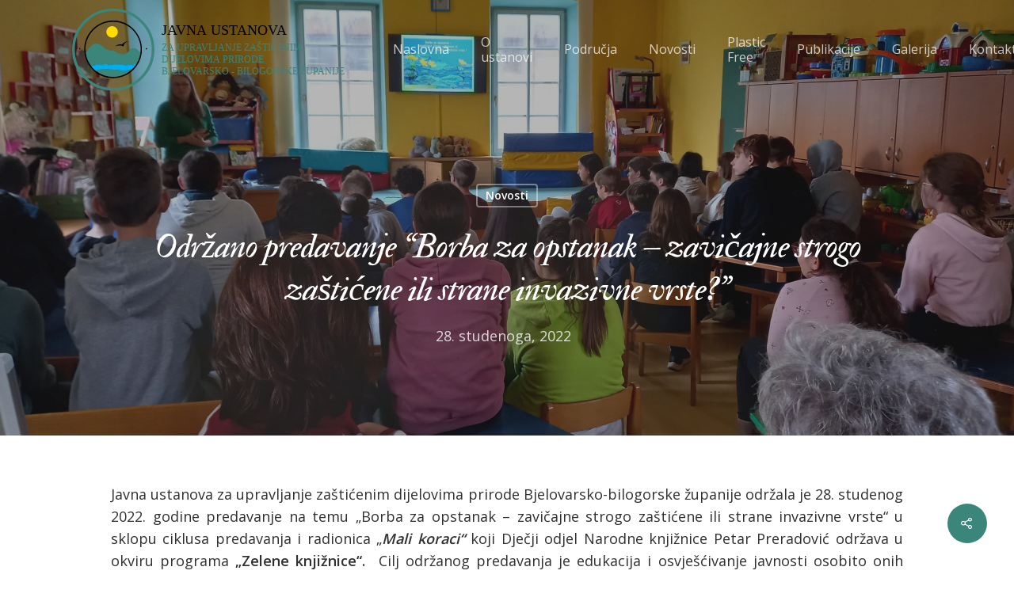

--- FILE ---
content_type: text/html; charset=UTF-8
request_url: https://www.zastita-prirode-bbz.hr/2022/11/28/odrzano-predavanje-borba-za-opstanak-zavicajne-strogo-zasticene-ili-strane-invazivne-vrste-2/
body_size: 14368
content:
<!DOCTYPE html>

<html lang="hr" class="no-js">
<head>
	
	<meta charset="UTF-8">
	
	<meta name="viewport" content="width=device-width, initial-scale=1, maximum-scale=1, user-scalable=0" /><meta name='robots' content='index, follow, max-image-preview:large, max-snippet:-1, max-video-preview:-1' />
	<style>img:is([sizes="auto" i], [sizes^="auto," i]) { contain-intrinsic-size: 3000px 1500px }</style>
	
	<!-- This site is optimized with the Yoast SEO plugin v25.8 - https://yoast.com/wordpress/plugins/seo/ -->
	<title>Održano predavanje &quot;Borba za opstanak – zavičajne strogo zaštićene ili strane invazivne vrste?&quot; - JU Priroda BBŽ</title>
<link data-rocket-preload as="style" href="https://fonts.googleapis.com/css?family=Open%20Sans%3A300%2C400%2C600%2C700%7COpen%20Sans%3A700%2C400%7CIM%20Fell%20Double%20Pica%3A400italic%2C400&#038;subset=latin%2Clatin-ext,latin-ext%2Clatin&#038;display=swap" rel="preload">
<link href="https://fonts.googleapis.com/css?family=Open%20Sans%3A300%2C400%2C600%2C700%7COpen%20Sans%3A700%2C400%7CIM%20Fell%20Double%20Pica%3A400italic%2C400&#038;subset=latin%2Clatin-ext,latin-ext%2Clatin&#038;display=swap" media="print" onload="this.media=&#039;all&#039;" rel="stylesheet">
<noscript><link rel="stylesheet" href="https://fonts.googleapis.com/css?family=Open%20Sans%3A300%2C400%2C600%2C700%7COpen%20Sans%3A700%2C400%7CIM%20Fell%20Double%20Pica%3A400italic%2C400&#038;subset=latin%2Clatin-ext,latin-ext%2Clatin&#038;display=swap"></noscript>
	<link rel="canonical" href="https://www.zastita-prirode-bbz.hr/2022/11/28/odrzano-predavanje-borba-za-opstanak-zavicajne-strogo-zasticene-ili-strane-invazivne-vrste-2/" />
	<meta property="og:locale" content="hr_HR" />
	<meta property="og:type" content="article" />
	<meta property="og:title" content="Održano predavanje &quot;Borba za opstanak – zavičajne strogo zaštićene ili strane invazivne vrste?&quot; - JU Priroda BBŽ" />
	<meta property="og:description" content="Javna ustanova za upravljanje zaštićenim dijelovima prirode Bjelovarsko-bilogorske županije održala..." />
	<meta property="og:url" content="https://www.zastita-prirode-bbz.hr/2022/11/28/odrzano-predavanje-borba-za-opstanak-zavicajne-strogo-zasticene-ili-strane-invazivne-vrste-2/" />
	<meta property="og:site_name" content="JU Priroda BBŽ" />
	<meta property="article:published_time" content="2022-11-28T13:24:07+00:00" />
	<meta property="article:modified_time" content="2022-12-19T08:28:46+00:00" />
	<meta property="og:image" content="https://www.zastita-prirode-bbz.hr/wp-content/uploads/2022/12/s1-scaled.jpg" />
	<meta property="og:image:width" content="2560" />
	<meta property="og:image:height" content="1920" />
	<meta property="og:image:type" content="image/jpeg" />
	<meta name="author" content="JU Priroda BBZ" />
	<meta name="twitter:card" content="summary_large_image" />
	<meta name="twitter:label1" content="Napisao/la" />
	<meta name="twitter:data1" content="JU Priroda BBZ" />
	<meta name="twitter:label2" content="Procijenjeno vrijeme čitanja" />
	<meta name="twitter:data2" content="1 minuta" />
	<script type="application/ld+json" class="yoast-schema-graph">{"@context":"https://schema.org","@graph":[{"@type":"Article","@id":"https://www.zastita-prirode-bbz.hr/2022/11/28/odrzano-predavanje-borba-za-opstanak-zavicajne-strogo-zasticene-ili-strane-invazivne-vrste-2/#article","isPartOf":{"@id":"https://www.zastita-prirode-bbz.hr/2022/11/28/odrzano-predavanje-borba-za-opstanak-zavicajne-strogo-zasticene-ili-strane-invazivne-vrste-2/"},"author":{"name":"JU Priroda BBZ","@id":"https://www.zastita-prirode-bbz.hr/#/schema/person/efc1db5674fffc32e0335ecfaa67a436"},"headline":"Održano predavanje &#8220;Borba za opstanak – zavičajne strogo zaštićene ili strane invazivne vrste?&#8221;","datePublished":"2022-11-28T13:24:07+00:00","dateModified":"2022-12-19T08:28:46+00:00","mainEntityOfPage":{"@id":"https://www.zastita-prirode-bbz.hr/2022/11/28/odrzano-predavanje-borba-za-opstanak-zavicajne-strogo-zasticene-ili-strane-invazivne-vrste-2/"},"wordCount":141,"publisher":{"@id":"https://www.zastita-prirode-bbz.hr/#organization"},"image":{"@id":"https://www.zastita-prirode-bbz.hr/2022/11/28/odrzano-predavanje-borba-za-opstanak-zavicajne-strogo-zasticene-ili-strane-invazivne-vrste-2/#primaryimage"},"thumbnailUrl":"https://www.zastita-prirode-bbz.hr/wp-content/uploads/2022/12/s1-scaled.jpg","articleSection":["Novosti"],"inLanguage":"hr"},{"@type":"WebPage","@id":"https://www.zastita-prirode-bbz.hr/2022/11/28/odrzano-predavanje-borba-za-opstanak-zavicajne-strogo-zasticene-ili-strane-invazivne-vrste-2/","url":"https://www.zastita-prirode-bbz.hr/2022/11/28/odrzano-predavanje-borba-za-opstanak-zavicajne-strogo-zasticene-ili-strane-invazivne-vrste-2/","name":"Održano predavanje \"Borba za opstanak – zavičajne strogo zaštićene ili strane invazivne vrste?\" - JU Priroda BBŽ","isPartOf":{"@id":"https://www.zastita-prirode-bbz.hr/#website"},"primaryImageOfPage":{"@id":"https://www.zastita-prirode-bbz.hr/2022/11/28/odrzano-predavanje-borba-za-opstanak-zavicajne-strogo-zasticene-ili-strane-invazivne-vrste-2/#primaryimage"},"image":{"@id":"https://www.zastita-prirode-bbz.hr/2022/11/28/odrzano-predavanje-borba-za-opstanak-zavicajne-strogo-zasticene-ili-strane-invazivne-vrste-2/#primaryimage"},"thumbnailUrl":"https://www.zastita-prirode-bbz.hr/wp-content/uploads/2022/12/s1-scaled.jpg","datePublished":"2022-11-28T13:24:07+00:00","dateModified":"2022-12-19T08:28:46+00:00","breadcrumb":{"@id":"https://www.zastita-prirode-bbz.hr/2022/11/28/odrzano-predavanje-borba-za-opstanak-zavicajne-strogo-zasticene-ili-strane-invazivne-vrste-2/#breadcrumb"},"inLanguage":"hr","potentialAction":[{"@type":"ReadAction","target":["https://www.zastita-prirode-bbz.hr/2022/11/28/odrzano-predavanje-borba-za-opstanak-zavicajne-strogo-zasticene-ili-strane-invazivne-vrste-2/"]}]},{"@type":"ImageObject","inLanguage":"hr","@id":"https://www.zastita-prirode-bbz.hr/2022/11/28/odrzano-predavanje-borba-za-opstanak-zavicajne-strogo-zasticene-ili-strane-invazivne-vrste-2/#primaryimage","url":"https://www.zastita-prirode-bbz.hr/wp-content/uploads/2022/12/s1-scaled.jpg","contentUrl":"https://www.zastita-prirode-bbz.hr/wp-content/uploads/2022/12/s1-scaled.jpg","width":2560,"height":1920},{"@type":"BreadcrumbList","@id":"https://www.zastita-prirode-bbz.hr/2022/11/28/odrzano-predavanje-borba-za-opstanak-zavicajne-strogo-zasticene-ili-strane-invazivne-vrste-2/#breadcrumb","itemListElement":[{"@type":"ListItem","position":1,"name":"Home","item":"https://www.zastita-prirode-bbz.hr/"},{"@type":"ListItem","position":2,"name":"Održano predavanje &#8220;Borba za opstanak – zavičajne strogo zaštićene ili strane invazivne vrste?&#8221;"}]},{"@type":"WebSite","@id":"https://www.zastita-prirode-bbz.hr/#website","url":"https://www.zastita-prirode-bbz.hr/","name":"JU Priroda BBŽ","description":"Javna ustanova za upravljanje zaštićenim prirodnim vrijednostima na području BBŽ","publisher":{"@id":"https://www.zastita-prirode-bbz.hr/#organization"},"potentialAction":[{"@type":"SearchAction","target":{"@type":"EntryPoint","urlTemplate":"https://www.zastita-prirode-bbz.hr/?s={search_term_string}"},"query-input":{"@type":"PropertyValueSpecification","valueRequired":true,"valueName":"search_term_string"}}],"inLanguage":"hr"},{"@type":"Organization","@id":"https://www.zastita-prirode-bbz.hr/#organization","name":"JU Priroda BBŽ","url":"https://www.zastita-prirode-bbz.hr/","logo":{"@type":"ImageObject","inLanguage":"hr","@id":"https://www.zastita-prirode-bbz.hr/#/schema/logo/image/","url":"https://www.zastita-prirode-bbz.hr/wp-content/uploads/2020/03/ju_bbz_logo.svg","contentUrl":"https://www.zastita-prirode-bbz.hr/wp-content/uploads/2020/03/ju_bbz_logo.svg","width":"1024","height":"1024","caption":"JU Priroda BBŽ"},"image":{"@id":"https://www.zastita-prirode-bbz.hr/#/schema/logo/image/"}},{"@type":"Person","@id":"https://www.zastita-prirode-bbz.hr/#/schema/person/efc1db5674fffc32e0335ecfaa67a436","name":"JU Priroda BBZ","image":{"@type":"ImageObject","inLanguage":"hr","@id":"https://www.zastita-prirode-bbz.hr/#/schema/person/image/","url":"https://secure.gravatar.com/avatar/7392d53e3e8deafaff5ce974680367d31d172d2ebed00dcbdc8a9998ad253bf3?s=96&d=retro&r=g","contentUrl":"https://secure.gravatar.com/avatar/7392d53e3e8deafaff5ce974680367d31d172d2ebed00dcbdc8a9998ad253bf3?s=96&d=retro&r=g","caption":"JU Priroda BBZ"}}]}</script>
	<!-- / Yoast SEO plugin. -->


<link rel='dns-prefetch' href='//fonts.googleapis.com' />
<link href='https://fonts.gstatic.com' crossorigin rel='preconnect' />
<link rel="alternate" type="application/rss+xml" title="JU Priroda BBŽ &raquo; Kanal" href="https://www.zastita-prirode-bbz.hr/feed/" />
<link rel="alternate" type="application/rss+xml" title="JU Priroda BBŽ &raquo; Kanal komentara" href="https://www.zastita-prirode-bbz.hr/comments/feed/" />
<link rel="alternate" type="application/rss+xml" title="JU Priroda BBŽ &raquo; Održano predavanje &#8220;Borba za opstanak – zavičajne strogo zaštićene ili strane invazivne vrste?&#8221; Kanal komentara" href="https://www.zastita-prirode-bbz.hr/2022/11/28/odrzano-predavanje-borba-za-opstanak-zavicajne-strogo-zasticene-ili-strane-invazivne-vrste-2/feed/" />
<link rel='stylesheet' id='dashicons-css' href='https://www.zastita-prirode-bbz.hr/wp-includes/css/dashicons.min.css?ver=66beb333d577823c12de3d6b59006d11' type='text/css' media='all' />
<link rel='stylesheet' id='wp-jquery-ui-dialog-css' href='https://www.zastita-prirode-bbz.hr/wp-includes/css/jquery-ui-dialog.min.css?ver=66beb333d577823c12de3d6b59006d11' type='text/css' media='all' />
<style id='wp-emoji-styles-inline-css' type='text/css'>

	img.wp-smiley, img.emoji {
		display: inline !important;
		border: none !important;
		box-shadow: none !important;
		height: 1em !important;
		width: 1em !important;
		margin: 0 0.07em !important;
		vertical-align: -0.1em !important;
		background: none !important;
		padding: 0 !important;
	}
</style>
<link rel='stylesheet' id='wp-block-library-css' href='https://www.zastita-prirode-bbz.hr/wp-includes/css/dist/block-library/style.min.css?ver=66beb333d577823c12de3d6b59006d11' type='text/css' media='all' />
<style id='classic-theme-styles-inline-css' type='text/css'>
/*! This file is auto-generated */
.wp-block-button__link{color:#fff;background-color:#32373c;border-radius:9999px;box-shadow:none;text-decoration:none;padding:calc(.667em + 2px) calc(1.333em + 2px);font-size:1.125em}.wp-block-file__button{background:#32373c;color:#fff;text-decoration:none}
</style>
<style id='global-styles-inline-css' type='text/css'>
:root{--wp--preset--aspect-ratio--square: 1;--wp--preset--aspect-ratio--4-3: 4/3;--wp--preset--aspect-ratio--3-4: 3/4;--wp--preset--aspect-ratio--3-2: 3/2;--wp--preset--aspect-ratio--2-3: 2/3;--wp--preset--aspect-ratio--16-9: 16/9;--wp--preset--aspect-ratio--9-16: 9/16;--wp--preset--color--black: #000000;--wp--preset--color--cyan-bluish-gray: #abb8c3;--wp--preset--color--white: #ffffff;--wp--preset--color--pale-pink: #f78da7;--wp--preset--color--vivid-red: #cf2e2e;--wp--preset--color--luminous-vivid-orange: #ff6900;--wp--preset--color--luminous-vivid-amber: #fcb900;--wp--preset--color--light-green-cyan: #7bdcb5;--wp--preset--color--vivid-green-cyan: #00d084;--wp--preset--color--pale-cyan-blue: #8ed1fc;--wp--preset--color--vivid-cyan-blue: #0693e3;--wp--preset--color--vivid-purple: #9b51e0;--wp--preset--gradient--vivid-cyan-blue-to-vivid-purple: linear-gradient(135deg,rgba(6,147,227,1) 0%,rgb(155,81,224) 100%);--wp--preset--gradient--light-green-cyan-to-vivid-green-cyan: linear-gradient(135deg,rgb(122,220,180) 0%,rgb(0,208,130) 100%);--wp--preset--gradient--luminous-vivid-amber-to-luminous-vivid-orange: linear-gradient(135deg,rgba(252,185,0,1) 0%,rgba(255,105,0,1) 100%);--wp--preset--gradient--luminous-vivid-orange-to-vivid-red: linear-gradient(135deg,rgba(255,105,0,1) 0%,rgb(207,46,46) 100%);--wp--preset--gradient--very-light-gray-to-cyan-bluish-gray: linear-gradient(135deg,rgb(238,238,238) 0%,rgb(169,184,195) 100%);--wp--preset--gradient--cool-to-warm-spectrum: linear-gradient(135deg,rgb(74,234,220) 0%,rgb(151,120,209) 20%,rgb(207,42,186) 40%,rgb(238,44,130) 60%,rgb(251,105,98) 80%,rgb(254,248,76) 100%);--wp--preset--gradient--blush-light-purple: linear-gradient(135deg,rgb(255,206,236) 0%,rgb(152,150,240) 100%);--wp--preset--gradient--blush-bordeaux: linear-gradient(135deg,rgb(254,205,165) 0%,rgb(254,45,45) 50%,rgb(107,0,62) 100%);--wp--preset--gradient--luminous-dusk: linear-gradient(135deg,rgb(255,203,112) 0%,rgb(199,81,192) 50%,rgb(65,88,208) 100%);--wp--preset--gradient--pale-ocean: linear-gradient(135deg,rgb(255,245,203) 0%,rgb(182,227,212) 50%,rgb(51,167,181) 100%);--wp--preset--gradient--electric-grass: linear-gradient(135deg,rgb(202,248,128) 0%,rgb(113,206,126) 100%);--wp--preset--gradient--midnight: linear-gradient(135deg,rgb(2,3,129) 0%,rgb(40,116,252) 100%);--wp--preset--font-size--small: 13px;--wp--preset--font-size--medium: 20px;--wp--preset--font-size--large: 36px;--wp--preset--font-size--x-large: 42px;--wp--preset--spacing--20: 0.44rem;--wp--preset--spacing--30: 0.67rem;--wp--preset--spacing--40: 1rem;--wp--preset--spacing--50: 1.5rem;--wp--preset--spacing--60: 2.25rem;--wp--preset--spacing--70: 3.38rem;--wp--preset--spacing--80: 5.06rem;--wp--preset--shadow--natural: 6px 6px 9px rgba(0, 0, 0, 0.2);--wp--preset--shadow--deep: 12px 12px 50px rgba(0, 0, 0, 0.4);--wp--preset--shadow--sharp: 6px 6px 0px rgba(0, 0, 0, 0.2);--wp--preset--shadow--outlined: 6px 6px 0px -3px rgba(255, 255, 255, 1), 6px 6px rgba(0, 0, 0, 1);--wp--preset--shadow--crisp: 6px 6px 0px rgba(0, 0, 0, 1);}:where(.is-layout-flex){gap: 0.5em;}:where(.is-layout-grid){gap: 0.5em;}body .is-layout-flex{display: flex;}.is-layout-flex{flex-wrap: wrap;align-items: center;}.is-layout-flex > :is(*, div){margin: 0;}body .is-layout-grid{display: grid;}.is-layout-grid > :is(*, div){margin: 0;}:where(.wp-block-columns.is-layout-flex){gap: 2em;}:where(.wp-block-columns.is-layout-grid){gap: 2em;}:where(.wp-block-post-template.is-layout-flex){gap: 1.25em;}:where(.wp-block-post-template.is-layout-grid){gap: 1.25em;}.has-black-color{color: var(--wp--preset--color--black) !important;}.has-cyan-bluish-gray-color{color: var(--wp--preset--color--cyan-bluish-gray) !important;}.has-white-color{color: var(--wp--preset--color--white) !important;}.has-pale-pink-color{color: var(--wp--preset--color--pale-pink) !important;}.has-vivid-red-color{color: var(--wp--preset--color--vivid-red) !important;}.has-luminous-vivid-orange-color{color: var(--wp--preset--color--luminous-vivid-orange) !important;}.has-luminous-vivid-amber-color{color: var(--wp--preset--color--luminous-vivid-amber) !important;}.has-light-green-cyan-color{color: var(--wp--preset--color--light-green-cyan) !important;}.has-vivid-green-cyan-color{color: var(--wp--preset--color--vivid-green-cyan) !important;}.has-pale-cyan-blue-color{color: var(--wp--preset--color--pale-cyan-blue) !important;}.has-vivid-cyan-blue-color{color: var(--wp--preset--color--vivid-cyan-blue) !important;}.has-vivid-purple-color{color: var(--wp--preset--color--vivid-purple) !important;}.has-black-background-color{background-color: var(--wp--preset--color--black) !important;}.has-cyan-bluish-gray-background-color{background-color: var(--wp--preset--color--cyan-bluish-gray) !important;}.has-white-background-color{background-color: var(--wp--preset--color--white) !important;}.has-pale-pink-background-color{background-color: var(--wp--preset--color--pale-pink) !important;}.has-vivid-red-background-color{background-color: var(--wp--preset--color--vivid-red) !important;}.has-luminous-vivid-orange-background-color{background-color: var(--wp--preset--color--luminous-vivid-orange) !important;}.has-luminous-vivid-amber-background-color{background-color: var(--wp--preset--color--luminous-vivid-amber) !important;}.has-light-green-cyan-background-color{background-color: var(--wp--preset--color--light-green-cyan) !important;}.has-vivid-green-cyan-background-color{background-color: var(--wp--preset--color--vivid-green-cyan) !important;}.has-pale-cyan-blue-background-color{background-color: var(--wp--preset--color--pale-cyan-blue) !important;}.has-vivid-cyan-blue-background-color{background-color: var(--wp--preset--color--vivid-cyan-blue) !important;}.has-vivid-purple-background-color{background-color: var(--wp--preset--color--vivid-purple) !important;}.has-black-border-color{border-color: var(--wp--preset--color--black) !important;}.has-cyan-bluish-gray-border-color{border-color: var(--wp--preset--color--cyan-bluish-gray) !important;}.has-white-border-color{border-color: var(--wp--preset--color--white) !important;}.has-pale-pink-border-color{border-color: var(--wp--preset--color--pale-pink) !important;}.has-vivid-red-border-color{border-color: var(--wp--preset--color--vivid-red) !important;}.has-luminous-vivid-orange-border-color{border-color: var(--wp--preset--color--luminous-vivid-orange) !important;}.has-luminous-vivid-amber-border-color{border-color: var(--wp--preset--color--luminous-vivid-amber) !important;}.has-light-green-cyan-border-color{border-color: var(--wp--preset--color--light-green-cyan) !important;}.has-vivid-green-cyan-border-color{border-color: var(--wp--preset--color--vivid-green-cyan) !important;}.has-pale-cyan-blue-border-color{border-color: var(--wp--preset--color--pale-cyan-blue) !important;}.has-vivid-cyan-blue-border-color{border-color: var(--wp--preset--color--vivid-cyan-blue) !important;}.has-vivid-purple-border-color{border-color: var(--wp--preset--color--vivid-purple) !important;}.has-vivid-cyan-blue-to-vivid-purple-gradient-background{background: var(--wp--preset--gradient--vivid-cyan-blue-to-vivid-purple) !important;}.has-light-green-cyan-to-vivid-green-cyan-gradient-background{background: var(--wp--preset--gradient--light-green-cyan-to-vivid-green-cyan) !important;}.has-luminous-vivid-amber-to-luminous-vivid-orange-gradient-background{background: var(--wp--preset--gradient--luminous-vivid-amber-to-luminous-vivid-orange) !important;}.has-luminous-vivid-orange-to-vivid-red-gradient-background{background: var(--wp--preset--gradient--luminous-vivid-orange-to-vivid-red) !important;}.has-very-light-gray-to-cyan-bluish-gray-gradient-background{background: var(--wp--preset--gradient--very-light-gray-to-cyan-bluish-gray) !important;}.has-cool-to-warm-spectrum-gradient-background{background: var(--wp--preset--gradient--cool-to-warm-spectrum) !important;}.has-blush-light-purple-gradient-background{background: var(--wp--preset--gradient--blush-light-purple) !important;}.has-blush-bordeaux-gradient-background{background: var(--wp--preset--gradient--blush-bordeaux) !important;}.has-luminous-dusk-gradient-background{background: var(--wp--preset--gradient--luminous-dusk) !important;}.has-pale-ocean-gradient-background{background: var(--wp--preset--gradient--pale-ocean) !important;}.has-electric-grass-gradient-background{background: var(--wp--preset--gradient--electric-grass) !important;}.has-midnight-gradient-background{background: var(--wp--preset--gradient--midnight) !important;}.has-small-font-size{font-size: var(--wp--preset--font-size--small) !important;}.has-medium-font-size{font-size: var(--wp--preset--font-size--medium) !important;}.has-large-font-size{font-size: var(--wp--preset--font-size--large) !important;}.has-x-large-font-size{font-size: var(--wp--preset--font-size--x-large) !important;}
:where(.wp-block-post-template.is-layout-flex){gap: 1.25em;}:where(.wp-block-post-template.is-layout-grid){gap: 1.25em;}
:where(.wp-block-columns.is-layout-flex){gap: 2em;}:where(.wp-block-columns.is-layout-grid){gap: 2em;}
:root :where(.wp-block-pullquote){font-size: 1.5em;line-height: 1.6;}
</style>
<link rel='stylesheet' id='salient-social-css' href='https://www.zastita-prirode-bbz.hr/wp-content/plugins/salient-social/css/style.css?ver=1.1-b-modified-1585145438' type='text/css' media='all' />
<style id='salient-social-inline-css' type='text/css'>

  .sharing-default-minimal .nectar-love.loved,
  body .nectar-social[data-color-override="override"].fixed > a:before, 
  body .nectar-social[data-color-override="override"].fixed .nectar-social-inner a,
  .sharing-default-minimal .nectar-social[data-color-override="override"] .nectar-social-inner a:hover {
    background-color: #3b867b;
  }
  .nectar-social.hover .nectar-love.loved,
  .nectar-social.hover > .nectar-love-button a:hover,
  .nectar-social[data-color-override="override"].hover > div a:hover,
  #single-below-header .nectar-social[data-color-override="override"].hover > div a:hover,
  .nectar-social[data-color-override="override"].hover .share-btn:hover,
  .sharing-default-minimal .nectar-social[data-color-override="override"] .nectar-social-inner a {
    border-color: #3b867b;
  }
  #single-below-header .nectar-social.hover .nectar-love.loved i,
  #single-below-header .nectar-social.hover[data-color-override="override"] a:hover,
  #single-below-header .nectar-social.hover[data-color-override="override"] a:hover i,
  #single-below-header .nectar-social.hover .nectar-love-button a:hover i,
  .nectar-love:hover i,
  .hover .nectar-love:hover .total_loves,
  .nectar-love.loved i,
  .nectar-social.hover .nectar-love.loved .total_loves,
  .nectar-social.hover .share-btn:hover, 
  .nectar-social[data-color-override="override"].hover .nectar-social-inner a:hover,
  .nectar-social[data-color-override="override"].hover > div:hover span,
  .sharing-default-minimal .nectar-social[data-color-override="override"] .nectar-social-inner a:not(:hover) i,
  .sharing-default-minimal .nectar-social[data-color-override="override"] .nectar-social-inner a:not(:hover) {
    color: #3b867b;
  }
</style>
<link rel='stylesheet' id='font-awesome-css' href='https://www.zastita-prirode-bbz.hr/wp-content/themes/salient/css/font-awesome.min.css?ver=4.6.4-b-modified-1556091028' type='text/css' media='all' />
<link rel='stylesheet' id='salient-grid-system-css' href='https://www.zastita-prirode-bbz.hr/wp-content/themes/salient/css/grid-system.css?ver=11.0.4-b-modified-1569900932' type='text/css' media='all' />
<link rel='stylesheet' id='main-styles-css' href='https://www.zastita-prirode-bbz.hr/wp-content/themes/salient/css/style.css?ver=11.0.4-b-modified-1569932972' type='text/css' media='all' />
<link rel='stylesheet' id='nectar-ocm-simple-css' href='https://www.zastita-prirode-bbz.hr/wp-content/themes/salient/css/off-canvas/simple-dropdown.css?ver=11.0.4-b-modified-1558846462' type='text/css' media='all' />
<link rel='stylesheet' id='nectar-single-styles-css' href='https://www.zastita-prirode-bbz.hr/wp-content/themes/salient/css/single.css?ver=11.0.4-b-modified-1560761956' type='text/css' media='all' />
<link rel='stylesheet' id='fancyBox-css' href='https://www.zastita-prirode-bbz.hr/wp-content/themes/salient/css/plugins/jquery.fancybox.css?ver=3.3.1-b-modified-1560418358' type='text/css' media='all' />

<link rel='stylesheet' id='responsive-css' href='https://www.zastita-prirode-bbz.hr/wp-content/themes/salient/css/responsive.css?ver=11.0.4-b-modified-1569745526' type='text/css' media='all' />
<link rel='stylesheet' id='salient-child-style-css' href='https://www.zastita-prirode-bbz.hr/wp-content/themes/zpbbz/style.css?ver=11.0.4-b-modified-1588678396' type='text/css' media='all' />
<link rel='stylesheet' id='skin-material-css' href='https://www.zastita-prirode-bbz.hr/wp-content/themes/salient/css/skin-material.css?ver=11.0.4-b-modified-1568608866' type='text/css' media='all' />
<link rel='stylesheet' id='dynamic-css-css' href='https://www.zastita-prirode-bbz.hr/wp-content/themes/salient/css/salient-dynamic-styles.css?ver=45994-b-modified-1717749940' type='text/css' media='all' />
<style id='dynamic-css-inline-css' type='text/css'>
.no-rgba #header-space{display:none;}@media only screen and (max-width:999px){body #header-space[data-header-mobile-fixed="1"]{display:none;}#header-outer[data-mobile-fixed="false"]{position:absolute;}}@media only screen and (max-width:999px){body:not(.nectar-no-flex-height) #header-space[data-secondary-header-display="full"]:not([data-header-mobile-fixed="false"]){display:block!important;margin-bottom:-81px;}#header-space[data-secondary-header-display="full"][data-header-mobile-fixed="false"]{display:none;}}@media only screen and (min-width:1000px){#header-space{display:none;}.nectar-slider-wrap.first-section,.parallax_slider_outer.first-section,.full-width-content.first-section,.parallax_slider_outer.first-section .swiper-slide .content,.nectar-slider-wrap.first-section .swiper-slide .content,#page-header-bg,.nder-page-header,#page-header-wrap,.full-width-section.first-section{margin-top:0!important;}body #page-header-bg,body #page-header-wrap{height:125px;}body #search-outer{z-index:100000;}}@media only screen and (min-width:1000px){#page-header-wrap.fullscreen-header,#page-header-wrap.fullscreen-header #page-header-bg,html:not(.nectar-box-roll-loaded) .nectar-box-roll > #page-header-bg.fullscreen-header,.nectar_fullscreen_zoom_recent_projects,#nectar_fullscreen_rows:not(.afterLoaded) > div{height:100vh;}.wpb_row.vc_row-o-full-height.top-level,.wpb_row.vc_row-o-full-height.top-level > .col.span_12{min-height:100vh;}#page-header-bg[data-alignment-v="middle"] .span_6 .inner-wrap,#page-header-bg[data-alignment-v="top"] .span_6 .inner-wrap{padding-top:115px;}.nectar-slider-wrap[data-fullscreen="true"]:not(.loaded),.nectar-slider-wrap[data-fullscreen="true"]:not(.loaded) .swiper-container{height:calc(100vh + 2px)!important;}.admin-bar .nectar-slider-wrap[data-fullscreen="true"]:not(.loaded),.admin-bar .nectar-slider-wrap[data-fullscreen="true"]:not(.loaded) .swiper-container{height:calc(100vh - 30px)!important;}}@media only screen and (max-width:999px){#page-header-bg[data-alignment-v="middle"]:not(.fullscreen-header) .span_6 .inner-wrap,#page-header-bg[data-alignment-v="top"] .span_6 .inner-wrap{padding-top:65px;}.vc_row.top-level.full-width-section:not(.full-width-ns) > .span_12,#page-header-bg[data-alignment-v="bottom"] .span_6 .inner-wrap{padding-top:55px;}}@media only screen and (max-width:690px){.vc_row.top-level.full-width-section:not(.full-width-ns) > .span_12{padding-top:65px;}.vc_row.top-level.full-width-content .nectar-recent-posts-single_featured .recent-post-container > .inner-wrap{padding-top:55px;}}@media only screen and (max-width:999px){.full-width-ns .nectar-slider-wrap .swiper-slide[data-y-pos="middle"] .content,.full-width-ns .nectar-slider-wrap .swiper-slide[data-y-pos="top"] .content{padding-top:30px;}}
</style>
<link rel='stylesheet' id='slick-css' href='https://www.zastita-prirode-bbz.hr/wp-content/themes/zpbbz/slick-slider/slick.css?ver=6.8.3-b-modified-1717752747' type='text/css' media='all' />

<script type="text/javascript" src="https://www.zastita-prirode-bbz.hr/wp-includes/js/jquery/jquery.min.js?ver=3.7.1" id="jquery-core-js" data-rocket-defer defer></script>


<link rel="https://api.w.org/" href="https://www.zastita-prirode-bbz.hr/wp-json/" /><link rel="alternate" title="JSON" type="application/json" href="https://www.zastita-prirode-bbz.hr/wp-json/wp/v2/posts/2387" /><link rel="EditURI" type="application/rsd+xml" title="RSD" href="https://www.zastita-prirode-bbz.hr/xmlrpc.php?rsd" />
<link rel='shortlink' href='https://www.zastita-prirode-bbz.hr/?p=2387' />
<link rel="alternate" title="oEmbed (JSON)" type="application/json+oembed" href="https://www.zastita-prirode-bbz.hr/wp-json/oembed/1.0/embed?url=https%3A%2F%2Fwww.zastita-prirode-bbz.hr%2F2022%2F11%2F28%2Fodrzano-predavanje-borba-za-opstanak-zavicajne-strogo-zasticene-ili-strane-invazivne-vrste-2%2F" />
<link rel="alternate" title="oEmbed (XML)" type="text/xml+oembed" href="https://www.zastita-prirode-bbz.hr/wp-json/oembed/1.0/embed?url=https%3A%2F%2Fwww.zastita-prirode-bbz.hr%2F2022%2F11%2F28%2Fodrzano-predavanje-borba-za-opstanak-zavicajne-strogo-zasticene-ili-strane-invazivne-vrste-2%2F&#038;format=xml" />
<style type="text/css">.recentcomments a{display:inline !important;padding:0 !important;margin:0 !important;}</style><meta name="generator" content="Powered by WPBakery Page Builder - drag and drop page builder for WordPress."/>
<link rel="icon" href="https://www.zastita-prirode-bbz.hr/wp-content/uploads/2020/03/ju_bbz_logo.svg" sizes="32x32" />
<link rel="icon" href="https://www.zastita-prirode-bbz.hr/wp-content/uploads/2020/03/ju_bbz_logo.svg" sizes="192x192" />
<link rel="apple-touch-icon" href="https://www.zastita-prirode-bbz.hr/wp-content/uploads/2020/03/ju_bbz_logo.svg" />
<meta name="msapplication-TileImage" content="https://www.zastita-prirode-bbz.hr/wp-content/uploads/2020/03/ju_bbz_logo.svg" />
		<style type="text/css" id="wp-custom-css">
			body .uwy.userway_p1 .uai {
	top: auto !important;
	bottom: 10% !important;
}		</style>
		<noscript><style> .wpb_animate_when_almost_visible { opacity: 1; }</style></noscript>	
<meta name="generator" content="WP Rocket 3.19.4" data-wpr-features="wpr_defer_js wpr_minify_concatenate_js wpr_image_dimensions wpr_preload_links wpr_desktop" /></head>


<body class="wp-singular post-template-default single single-post postid-2387 single-format-standard wp-theme-salient wp-child-theme-zpbbz material wpb-js-composer js-comp-ver-6.1 vc_responsive" data-footer-reveal="false" data-footer-reveal-shadow="none" data-header-format="default" data-body-border="off" data-boxed-style="" data-header-breakpoint="1000" data-dropdown-style="minimal" data-cae="easeOutCubic" data-cad="750" data-megamenu-width="contained" data-aie="none" data-ls="fancybox" data-apte="standard" data-hhun="0" data-fancy-form-rcs="default" data-form-style="default" data-form-submit="regular" data-is="minimal" data-button-style="slightly_rounded_shadow" data-user-account-button="false" data-flex-cols="true" data-col-gap="default" data-header-inherit-rc="false" data-header-search="false" data-animated-anchors="true" data-ajax-transitions="false" data-full-width-header="false" data-slide-out-widget-area="true" data-slide-out-widget-area-style="simple" data-user-set-ocm="off" data-loading-animation="none" data-bg-header="true" data-responsive="1" data-ext-responsive="true" data-header-resize="1" data-header-color="light" data-cart="false" data-remove-m-parallax="" data-remove-m-video-bgs="" data-force-header-trans-color="light" data-smooth-scrolling="0" data-permanent-transparent="false" >
	
	<div data-rocket-location-hash="355060fea57a8d17950893561af9f6f6" class="ocm-effect-wrap"><div data-rocket-location-hash="bef409ac8c13f3a8037834353269f530" class="ocm-effect-wrap-inner">	
	<div id="header-space"  data-header-mobile-fixed='1'></div> 
	
		
	<div data-rocket-location-hash="dbdea2e17664b33b1dd99750063c96e6" id="header-outer" data-has-menu="true" data-has-buttons="no" data-using-pr-menu="false" data-mobile-fixed="1" data-ptnm="false" data-lhe="animated_underline" data-user-set-bg="#ffffff" data-format="default" data-permanent-transparent="false" data-megamenu-rt="0" data-remove-fixed="0" data-header-resize="1" data-cart="false" data-transparency-option="" data-box-shadow="large" data-shrink-num="6" data-using-secondary="0" data-using-logo="1" data-logo-height="105" data-m-logo-height="55" data-padding="10" data-full-width="false" data-condense="false" data-transparent-header="true" data-transparent-shadow-helper="false" data-remove-border="true" class="transparent">
		
		
<div id="search-outer" class="nectar">
	<div id="search">
		<div class="container">
			 <div id="search-box">
				 <div class="inner-wrap">
					 <div class="col span_12">
						  <form role="search" action="https://www.zastita-prirode-bbz.hr/" method="GET">
														 <input type="text" name="s"  value="" placeholder="Search" /> 
							 								
						<span>Hit enter to search or ESC to close</span>						</form>
					</div><!--/span_12-->
				</div><!--/inner-wrap-->
			 </div><!--/search-box-->
			 <div id="close"><a href="#">
				<span class="close-wrap"> <span class="close-line close-line1"></span> <span class="close-line close-line2"></span> </span>				 </a></div>
		 </div><!--/container-->
	</div><!--/search-->
</div><!--/search-outer-->

<header id="top">
	<div class="container">
		<div class="row">
			<div class="col span_3">
				<a id="logo" href="https://www.zastita-prirode-bbz.hr" data-supplied-ml-starting-dark="false" data-supplied-ml-starting="false" data-supplied-ml="false" >
					<img width="1488" height="429" class="stnd default-logo dark-version" alt="JU Priroda BBŽ" src="https://www.zastita-prirode-bbz.hr/wp-content/uploads/2020/04/ju_bbz_logo.svg" srcset="https://www.zastita-prirode-bbz.hr/wp-content/uploads/2020/04/ju_bbz_logo.svg 1x, https://www.zastita-prirode-bbz.hr/wp-content/uploads/2020/04/ju_bbz_logo.svg 2x" /> 
				</a>
				
							</div><!--/span_3-->
			
			<div class="col span_9 col_last">
									<div class="slide-out-widget-area-toggle mobile-icon simple" data-icon-animation="simple-transform">
						<div> <a href="#sidewidgetarea" aria-label="Navigation Menu" aria-expanded="false" class="closed">
							<span aria-hidden="true"> <i class="lines-button x2"> <i class="lines"></i> </i> </span>
						</a></div> 
					</div>
								
									
					<nav>
						
						<ul class="sf-menu">	
							<li id="menu-item-856" class="menu-item menu-item-type-post_type menu-item-object-page menu-item-home menu-item-856"><a href="https://www.zastita-prirode-bbz.hr/">Naslovna</a></li>
<li id="menu-item-353" class="menu-item menu-item-type-post_type menu-item-object-page menu-item-has-children menu-item-353"><a href="https://www.zastita-prirode-bbz.hr/o-ustanovi/">O ustanovi</a>
<ul class="sub-menu">
	<li id="menu-item-495" class="menu-item menu-item-type-post_type menu-item-object-page menu-item-495"><a href="https://www.zastita-prirode-bbz.hr/dokumenti/">Dokumenti</a></li>
	<li id="menu-item-496" class="menu-item menu-item-type-post_type menu-item-object-page menu-item-496"><a href="https://www.zastita-prirode-bbz.hr/projekti/">Projekti</a></li>
	<li id="menu-item-882" class="menu-item menu-item-type-post_type menu-item-object-page menu-item-882"><a href="https://www.zastita-prirode-bbz.hr/cjenik/">Cjenik</a></li>
	<li id="menu-item-354" class="menu-item menu-item-type-post_type menu-item-object-page menu-item-354"><a href="https://www.zastita-prirode-bbz.hr/natjecaji/">Natječaji</a></li>
</ul>
</li>
<li id="menu-item-355" class="menu-item menu-item-type-post_type menu-item-object-page menu-item-has-children menu-item-355"><a href="https://www.zastita-prirode-bbz.hr/podrucja/">Područja</a>
<ul class="sub-menu">
	<li id="menu-item-364" class="menu-item menu-item-type-post_type menu-item-object-page menu-item-364"><a href="https://www.zastita-prirode-bbz.hr/podrucja/regionalni-park-moslavacka-gora/">Regionalni park Moslavačka gora</a></li>
	<li id="menu-item-363" class="menu-item menu-item-type-post_type menu-item-object-page menu-item-363"><a href="https://www.zastita-prirode-bbz.hr/podrucja/stablo-ginka-daruvar/">Stablo Ginka Daruvar</a></li>
	<li id="menu-item-362" class="menu-item menu-item-type-post_type menu-item-object-page menu-item-362"><a href="https://www.zastita-prirode-bbz.hr/podrucja/zastitne-sume-krndija-turski-potok/">Zaštitne šume Krndija-Turski potok</a></li>
	<li id="menu-item-361" class="menu-item menu-item-type-post_type menu-item-object-page menu-item-361"><a href="https://www.zastita-prirode-bbz.hr/podrucja/zastitne-sume-garic-grad/">Zaštitne šume Garić-grad</a></li>
	<li id="menu-item-360" class="menu-item menu-item-type-post_type menu-item-object-page menu-item-360"><a href="https://www.zastita-prirode-bbz.hr/podrucja/ekoloska-mreza/">Ekološka mreža</a></li>
</ul>
</li>
<li id="menu-item-359" class="menu-item menu-item-type-post_type menu-item-object-page menu-item-359"><a href="https://www.zastita-prirode-bbz.hr/novosti/">Novosti</a></li>
<li id="menu-item-2249" class="menu-item menu-item-type-post_type menu-item-object-page menu-item-2249"><a href="https://www.zastita-prirode-bbz.hr/plastic-free/">Plastic Free</a></li>
<li id="menu-item-356" class="menu-item menu-item-type-post_type menu-item-object-page menu-item-356"><a href="https://www.zastita-prirode-bbz.hr/sve-publikacije/">Publikacije</a></li>
<li id="menu-item-357" class="menu-item menu-item-type-post_type menu-item-object-page menu-item-357"><a href="https://www.zastita-prirode-bbz.hr/galerija/">Galerija</a></li>
<li id="menu-item-358" class="menu-item menu-item-type-post_type menu-item-object-page menu-item-358"><a href="https://www.zastita-prirode-bbz.hr/kontakt/">Kontakt</a></li>
						</ul>
						

													<ul class="buttons sf-menu" data-user-set-ocm="off">
								
																
							</ul>
												
					</nav>
					
										
				</div><!--/span_9-->
				
								
			</div><!--/row-->
			
<div id="mobile-menu" data-mobile-fixed="1">    
	
	<div class="inner">
		
				
		<div class="menu-items-wrap" data-has-secondary-text="false">
			
			<ul>
				<li class="menu-item menu-item-type-post_type menu-item-object-page menu-item-home menu-item-856"><a href="https://www.zastita-prirode-bbz.hr/">Naslovna</a></li>
<li class="menu-item menu-item-type-post_type menu-item-object-page menu-item-has-children menu-item-353"><a href="https://www.zastita-prirode-bbz.hr/o-ustanovi/">O ustanovi</a>
<ul class="sub-menu">
	<li class="menu-item menu-item-type-post_type menu-item-object-page menu-item-495"><a href="https://www.zastita-prirode-bbz.hr/dokumenti/">Dokumenti</a></li>
	<li class="menu-item menu-item-type-post_type menu-item-object-page menu-item-496"><a href="https://www.zastita-prirode-bbz.hr/projekti/">Projekti</a></li>
	<li class="menu-item menu-item-type-post_type menu-item-object-page menu-item-882"><a href="https://www.zastita-prirode-bbz.hr/cjenik/">Cjenik</a></li>
	<li class="menu-item menu-item-type-post_type menu-item-object-page menu-item-354"><a href="https://www.zastita-prirode-bbz.hr/natjecaji/">Natječaji</a></li>
</ul>
</li>
<li class="menu-item menu-item-type-post_type menu-item-object-page menu-item-has-children menu-item-355"><a href="https://www.zastita-prirode-bbz.hr/podrucja/">Područja</a>
<ul class="sub-menu">
	<li class="menu-item menu-item-type-post_type menu-item-object-page menu-item-364"><a href="https://www.zastita-prirode-bbz.hr/podrucja/regionalni-park-moslavacka-gora/">Regionalni park Moslavačka gora</a></li>
	<li class="menu-item menu-item-type-post_type menu-item-object-page menu-item-363"><a href="https://www.zastita-prirode-bbz.hr/podrucja/stablo-ginka-daruvar/">Stablo Ginka Daruvar</a></li>
	<li class="menu-item menu-item-type-post_type menu-item-object-page menu-item-362"><a href="https://www.zastita-prirode-bbz.hr/podrucja/zastitne-sume-krndija-turski-potok/">Zaštitne šume Krndija-Turski potok</a></li>
	<li class="menu-item menu-item-type-post_type menu-item-object-page menu-item-361"><a href="https://www.zastita-prirode-bbz.hr/podrucja/zastitne-sume-garic-grad/">Zaštitne šume Garić-grad</a></li>
	<li class="menu-item menu-item-type-post_type menu-item-object-page menu-item-360"><a href="https://www.zastita-prirode-bbz.hr/podrucja/ekoloska-mreza/">Ekološka mreža</a></li>
</ul>
</li>
<li class="menu-item menu-item-type-post_type menu-item-object-page menu-item-359"><a href="https://www.zastita-prirode-bbz.hr/novosti/">Novosti</a></li>
<li class="menu-item menu-item-type-post_type menu-item-object-page menu-item-2249"><a href="https://www.zastita-prirode-bbz.hr/plastic-free/">Plastic Free</a></li>
<li class="menu-item menu-item-type-post_type menu-item-object-page menu-item-356"><a href="https://www.zastita-prirode-bbz.hr/sve-publikacije/">Publikacije</a></li>
<li class="menu-item menu-item-type-post_type menu-item-object-page menu-item-357"><a href="https://www.zastita-prirode-bbz.hr/galerija/">Galerija</a></li>
<li class="menu-item menu-item-type-post_type menu-item-object-page menu-item-358"><a href="https://www.zastita-prirode-bbz.hr/kontakt/">Kontakt</a></li>
				
				 
			</ul>
			
						
		</div><!--/menu-items-wrap-->
		
		<div class="below-menu-items-wrap">
					</div><!--/below-menu-items-wrap-->
	
	</div><!--/inner-->
	
</div><!--/mobile-menu-->
		</div><!--/container-->
	</header>
		
	</div>
	
		
	<div data-rocket-location-hash="4dfc11232fbd385994eac18dbf05d811" id="ajax-content-wrap">
		
		<div id="page-header-wrap" data-animate-in-effect="none" data-midnight="light" class="" style="height: 550px;"><div id="page-header-bg" class="not-loaded  hentry" data-post-hs="default_minimal" data-padding-amt="normal" data-animate-in-effect="none" data-midnight="light" data-text-effect="" data-bg-pos="center" data-alignment="left" data-alignment-v="middle" data-parallax="0" data-height="550"  style="background-color: #000; height:550px;">					<div class="page-header-bg-image-wrap" id="nectar-page-header-p-wrap" data-parallax-speed="medium">
						<div class="page-header-bg-image" style="background-image: url(https://www.zastita-prirode-bbz.hr/wp-content/uploads/2022/12/s1-scaled.jpg);"></div>
					</div> 				
				<div class="container"><img width="2560" height="1920" class="hidden-social-img" src="https://www.zastita-prirode-bbz.hr/wp-content/uploads/2022/12/s1-scaled.jpg" alt="Održano predavanje &#8220;Borba za opstanak – zavičajne strogo zaštićene ili strane invazivne vrste?&#8221;" />					
					<div class="row">
						<div class="col span_6 section-title blog-title" data-remove-post-date="0" data-remove-post-author="1" data-remove-post-comment-number="1">
							<div class="inner-wrap">
								
								<a class="novosti" href="https://www.zastita-prirode-bbz.hr/category/novosti/" >Novosti</a>								
								<h1 class="entry-title">Održano predavanje &#8220;Borba za opstanak – zavičajne strogo zaštićene ili strane invazivne vrste?&#8221;</h1>
								
																
								
																		
									<div id="single-below-header" data-hide-on-mobile="false">
										<span class="meta-author vcard author"><span class="fn">By <a href="https://www.zastita-prirode-bbz.hr/author/admbbz/" title="Objave od: JU Priroda BBZ" rel="author">JU Priroda BBZ</a></span></span><!--
										-->											<span class="meta-date date published">28. studenoga, 2022</span>
											<span class="meta-date date updated rich-snippet-hidden">19 prosinca, 2022</span>
										<!--
										--><!--
									--><span class="meta-comment-count"><a href="https://www.zastita-prirode-bbz.hr/2022/11/28/odrzano-predavanje-borba-za-opstanak-zavicajne-strogo-zasticene-ili-strane-invazivne-vrste-2/#respond"> No Comments</a></span>
															</div><!--/single-below-header-->
												
											</div>
					
				</div><!--/section-title-->
			</div><!--/row-->

						
			
			
			</div>
</div>

</div>

<div class="container-wrap no-sidebar" data-midnight="dark" data-remove-post-date="0" data-remove-post-author="1" data-remove-post-comment-number="1">
	<div class="container main-content">
		
					
		<div class="row">
			
			<div class="post-area col  span_12 col_last">
<article id="post-2387" class="post-2387 post type-post status-publish format-standard has-post-thumbnail category-novosti">
  
  <div class="inner-wrap">

		<div class="post-content" data-hide-featured-media="0">
      
        <div class="content-inner"><p style="text-align: justify;">Javna ustanova za upravljanje zaštićenim dijelovima prirode Bjelovarsko-bilogorske županije održala je 28. studenog 2022. godine predavanje na temu „Borba za opstanak &#8211; zavičajne strogo zaštićene ili strane invazivne vrste“ u sklopu ciklusa predavanja i radionica „<strong><em>Mali koraci“ </em></strong>koji Dječji odjel Narodne knjižnice Petar Preradović održava u okviru programa<strong> „Zelene knjižnice“.  </strong>Cilj održanog predavanja je edukacija i osvješćivanje javnosti osobito onih najmlađih o važnosti očuvanja zavičajnih vrsta, njihovoj ugroženosti i mjerama zaštite, kao i prijetnjama koje nam donose strane invazivne vrste za naš biljni i životinjski svijet.  Predavanju su prisustvovali učenici i učiteljice 6.a i 6.b razreda III. osnovne škole Bjelovar te učenici V, osnovne škole Bjelovar.</p>
<p><img fetchpriority="high" decoding="async" class="alignnone  wp-image-2388" src="https://www.zastita-prirode-bbz.hr/wp-content/uploads/2022/12/s1-scaled.jpg" alt="" width="688" height="516" srcset="https://www.zastita-prirode-bbz.hr/wp-content/uploads/2022/12/s1-scaled.jpg 2560w, https://www.zastita-prirode-bbz.hr/wp-content/uploads/2022/12/s1-300x225.jpg 300w, https://www.zastita-prirode-bbz.hr/wp-content/uploads/2022/12/s1-1024x768.jpg 1024w, https://www.zastita-prirode-bbz.hr/wp-content/uploads/2022/12/s1-768x576.jpg 768w, https://www.zastita-prirode-bbz.hr/wp-content/uploads/2022/12/s1-1536x1152.jpg 1536w, https://www.zastita-prirode-bbz.hr/wp-content/uploads/2022/12/s1-2048x1536.jpg 2048w" sizes="(max-width: 688px) 100vw, 688px" /></p>
<p><img decoding="async" class="alignnone  wp-image-2389" src="https://www.zastita-prirode-bbz.hr/wp-content/uploads/2022/12/s2-scaled.jpg" alt="" width="689" height="919" srcset="https://www.zastita-prirode-bbz.hr/wp-content/uploads/2022/12/s2-scaled.jpg 1920w, https://www.zastita-prirode-bbz.hr/wp-content/uploads/2022/12/s2-225x300.jpg 225w, https://www.zastita-prirode-bbz.hr/wp-content/uploads/2022/12/s2-768x1024.jpg 768w, https://www.zastita-prirode-bbz.hr/wp-content/uploads/2022/12/s2-1152x1536.jpg 1152w, https://www.zastita-prirode-bbz.hr/wp-content/uploads/2022/12/s2-1536x2048.jpg 1536w" sizes="(max-width: 689px) 100vw, 689px" /></p>
<p><img decoding="async" class="alignnone  wp-image-2390" src="https://www.zastita-prirode-bbz.hr/wp-content/uploads/2022/12/s31-scaled.jpg" alt="" width="693" height="652" srcset="https://www.zastita-prirode-bbz.hr/wp-content/uploads/2022/12/s31-scaled.jpg 2560w, https://www.zastita-prirode-bbz.hr/wp-content/uploads/2022/12/s31-300x282.jpg 300w, https://www.zastita-prirode-bbz.hr/wp-content/uploads/2022/12/s31-1024x964.jpg 1024w, https://www.zastita-prirode-bbz.hr/wp-content/uploads/2022/12/s31-768x723.jpg 768w, https://www.zastita-prirode-bbz.hr/wp-content/uploads/2022/12/s31-1536x1446.jpg 1536w, https://www.zastita-prirode-bbz.hr/wp-content/uploads/2022/12/s31-2048x1928.jpg 2048w" sizes="(max-width: 693px) 100vw, 693px" /></p>
</div>        
      </div><!--/post-content-->
      
    </div><!--/inner-wrap-->
    
</article>
		</div><!--/post-area-->
			
							
		</div><!--/row-->

		<div class="row">

						 
			 <div data-post-header-style="default_minimal" class="blog_next_prev_buttons wpb_row vc_row-fluid full-width-content standard_section" data-style="fullwidth_next_prev" data-midnight="light">
				 
				 <ul class="controls"><li class="previous-post "><div class="post-bg-img" style="background-image: url(https://www.zastita-prirode-bbz.hr/wp-content/uploads/2022/12/Snimka-zaslona-2022-12-19-102840-izrezak-boca.png);"></div><a href="https://www.zastita-prirode-bbz.hr/2022/11/30/kampanja-manje-plastike-zdraviji-planet-2/"></a><h3><span>Previous Post</span><span class="text">Kampanja "Manje plastike-zdraviji planet"
						 <svg class="next-arrow" xmlns="http://www.w3.org/2000/svg" xmlns:xlink="http://www.w3.org/1999/xlink" viewBox="0 0 39 12"><line class="top" x1="23" y1="-0.5" x2="29.5" y2="6.5" stroke="#ffffff;"></line><line class="bottom" x1="23" y1="12.5" x2="29.5" y2="5.5" stroke="#ffffff;"></line></svg><span class="line"></span></span></h3></li><li class="next-post "><div class="post-bg-img" style="background-image: url(https://www.zastita-prirode-bbz.hr/wp-content/uploads/2022/12/Snimka-zaslona-2022-12-16-080739-naslovna.png);"></div><a href="https://www.zastita-prirode-bbz.hr/2022/11/25/odrzana-cetvrta-predstava-u-sklopu-projekta-manje-plastike-zdraviji-planet/"></a><h3><span>Next Post</span><span class="text">Održana četvrta predstava u sklopu projekta "Manje plastike-zdraviji planet"
						 <svg class="next-arrow" xmlns="http://www.w3.org/2000/svg" xmlns:xlink="http://www.w3.org/1999/xlink" viewBox="0 0 39 12"><line class="top" x1="23" y1="-0.5" x2="29.5" y2="6.5" stroke="#ffffff;"></line><line class="bottom" x1="23" y1="12.5" x2="29.5" y2="5.5" stroke="#ffffff;"></line></svg><span class="line"></span></span></h3></li></ul>
			 </div>
			 
			 
			<div class="comments-section" data-author-bio="false">
				
<div class="comment-wrap " data-midnight="dark" data-comments-open="false">


			<!-- If comments are closed. -->
		<!--<p class="nocomments">Comments are closed.</p>-->

	


</div>			</div>   

		</div>

	</div><!--/container-->

</div><!--/container-wrap-->

<div class="nectar-social fixed" data-position="" data-color-override="override"><a href="#"><i class="icon-default-style steadysets-icon-share"></i></a><div class="nectar-social-inner"><a class='facebook-share nectar-sharing' href='#' title='Share this'> <i class='fa fa-facebook'></i> <span class='social-text'>Share</span> </a><a class='twitter-share nectar-sharing' href='#' title='Tweet this'> <i class='fa fa-twitter'></i> <span class='social-text'>Tweet</span> </a><a class='linkedin-share nectar-sharing' href='#' title='Share this'> <i class='fa fa-linkedin'></i> <span class='social-text'>Share</span> </a><a class='pinterest-share nectar-sharing' href='#' title='Pin this'> <i class='fa fa-pinterest'></i> <span class='social-text'>Pin</span> </a></div></div>
<div id="footer-outer" data-midnight="light" data-cols="3" data-custom-color="true" data-disable-copyright="false" data-matching-section-color="true" data-copyright-line="false" data-using-bg-img="false" data-bg-img-overlay="0.8" data-full-width="false" data-using-widget-area="true" data-link-hover="default">
	
		
	<div id="footer-widgets" data-has-widgets="true" data-cols="3">
		
		<div class="container">
			
						
			<div class="row">
				
								
				<div class="col span_4">
					<!-- Footer widget area 1 -->
					<div id="text-2" class="widget widget_text"><h4>KONTAKT INFORMACIJE</h4>			<div class="textwidget"><p>Javna ustanova za upravljanje zaštićenim<br />
dijelovima prirode Bjelovarsko-bilogorske Županije<br />
Milana Novačića 13<br />
43240 Čazma</p>
</div>
		</div>					</div><!--/span_3-->
					
											
						<div class="col span_4">
							<!-- Footer widget area 2 -->
							<div id="text-4" class="widget widget_text"><h4>LINKOVI</h4>			<div class="textwidget"><p><a href="/dokumenti/">Dokumenti</a></p>
<p data-pm-slice="1 1 []"><a href="https://bbz.transparentnost.hr/Pretraga/Pretraga_KUMUL/6200" target="_blank" rel="noopener">Transparentno</a></p>
<p><a href="/pristup-informacijama/">Pristup informacijama</a></p>
<p><a href="/izjava-o-pristupacnosti/">Izjava o pristupačnosti</a></p>
<p><a href="https://www.strukturnifondovi.hr">www.strukturnifondovi.hr</a></p>
</div>
		</div>								
							</div><!--/span_3-->
							
												
						
													<div class="col span_4">
								<!-- Footer widget area 3 -->
								<div id="text-3" class="widget widget_text"><h4>COPYRIGHT</h4>			<div class="textwidget"><p>Projekt je sufinancirala Europska unija iz Europskog fonda za regionalni razvoj.<br />
Sadržaj internetske stranice isključiva je odgovornost Javne ustanove za upravljanje zaštićenim dijelovima prirode Bjelovarsko-bilogorske Županije.</p>
<p>Dizajn i izrada: <a href="https://prospekt.hr/">Prospekt d.o.o.</a></p>
</div>
		</div>									
								</div><!--/span_3-->
														
															
							</div><!--/row-->
							
														
						</div><!--/container-->
						
					</div><!--/footer-widgets-->
					
					
  <div class="row" id="copyright" data-layout="centered">
	
	<div class="container">
	   
				<div class="col span_5">
		   
			<div id="text-5" class="widget widget_text">			<div class="textwidget"><table>
<tbody>
<tr>
<td><a href="https://www.zastita-prirode-bbz.hr/wp-content/uploads/2020/03/logo-cazma.svg"><img loading="lazy" decoding="async" class="alignnone size-full wp-image-109" src="https://www.zastita-prirode-bbz.hr/wp-content/uploads/2020/03/logo-cazma.svg" alt="" width="99" height="49" /></a></td>
<td><img loading="lazy" decoding="async" class="alignnone size-full wp-image-110" src="https://www.zastita-prirode-bbz.hr/wp-content/uploads/2020/03/logo-eu.png" alt="" width="158" height="96" /></td>
<td><a href="https://strukturnifondovi.hr/" target="_blank" rel="noopener"><img loading="lazy" decoding="async" class="alignnone size-full wp-image-112" src="https://www.zastita-prirode-bbz.hr/wp-content/uploads/2020/03/logo-strukturni.svg" alt="" width="159" height="53" /></a></td>
<td><img loading="lazy" decoding="async" class="alignnone size-full wp-image-111" src="https://www.zastita-prirode-bbz.hr/wp-content/uploads/2020/03/logo-kohezija.png" alt="" width="167" height="44" /></td>
</tr>
</tbody>
</table>
</div>
		</div>		   
						<p>&copy; 2026 JU Priroda BBŽ. 
					   			 </p>
					   
		</div><!--/span_5-->
			   
	  <div class="col span_7 col_last">
		<ul class="social">
					  		  		  		  		  		  		  		  		  		  		  		  		  		  		  		  		  		  		  		  		  		  		  		  		  		  		                            		</ul>
	  </div><!--/span_7-->

	  	
	</div><!--/container-->
	
  </div><!--/row-->
  
		
</div><!--/footer-outer-->


</div> <!--/ajax-content-wrap-->

	<a id="to-top" class="
		"><i class="fa fa-angle-up"></i></a>
	</div></div><!--/ocm-effect-wrap--><script type="speculationrules">
{"prefetch":[{"source":"document","where":{"and":[{"href_matches":"\/*"},{"not":{"href_matches":["\/wp-*.php","\/wp-admin\/*","\/wp-content\/uploads\/*","\/wp-content\/*","\/wp-content\/plugins\/*","\/wp-content\/themes\/zpbbz\/*","\/wp-content\/themes\/salient\/*","\/*\\?(.+)"]}},{"not":{"selector_matches":"a[rel~=\"nofollow\"]"}},{"not":{"selector_matches":".no-prefetch, .no-prefetch a"}}]},"eagerness":"conservative"}]}
</script>









<script type="text/javascript" id="salient-social-js-extra">
/* <![CDATA[ */
var nectarLove = {"ajaxurl":"https:\/\/www.zastita-prirode-bbz.hr\/wp-admin\/admin-ajax.php","postID":"2387","rooturl":"https:\/\/www.zastita-prirode-bbz.hr","loveNonce":"b88f30aa9d"};
/* ]]> */
</script>

<script type="text/javascript" id="rocket-browser-checker-js-after">
/* <![CDATA[ */
"use strict";var _createClass=function(){function defineProperties(target,props){for(var i=0;i<props.length;i++){var descriptor=props[i];descriptor.enumerable=descriptor.enumerable||!1,descriptor.configurable=!0,"value"in descriptor&&(descriptor.writable=!0),Object.defineProperty(target,descriptor.key,descriptor)}}return function(Constructor,protoProps,staticProps){return protoProps&&defineProperties(Constructor.prototype,protoProps),staticProps&&defineProperties(Constructor,staticProps),Constructor}}();function _classCallCheck(instance,Constructor){if(!(instance instanceof Constructor))throw new TypeError("Cannot call a class as a function")}var RocketBrowserCompatibilityChecker=function(){function RocketBrowserCompatibilityChecker(options){_classCallCheck(this,RocketBrowserCompatibilityChecker),this.passiveSupported=!1,this._checkPassiveOption(this),this.options=!!this.passiveSupported&&options}return _createClass(RocketBrowserCompatibilityChecker,[{key:"_checkPassiveOption",value:function(self){try{var options={get passive(){return!(self.passiveSupported=!0)}};window.addEventListener("test",null,options),window.removeEventListener("test",null,options)}catch(err){self.passiveSupported=!1}}},{key:"initRequestIdleCallback",value:function(){!1 in window&&(window.requestIdleCallback=function(cb){var start=Date.now();return setTimeout(function(){cb({didTimeout:!1,timeRemaining:function(){return Math.max(0,50-(Date.now()-start))}})},1)}),!1 in window&&(window.cancelIdleCallback=function(id){return clearTimeout(id)})}},{key:"isDataSaverModeOn",value:function(){return"connection"in navigator&&!0===navigator.connection.saveData}},{key:"supportsLinkPrefetch",value:function(){var elem=document.createElement("link");return elem.relList&&elem.relList.supports&&elem.relList.supports("prefetch")&&window.IntersectionObserver&&"isIntersecting"in IntersectionObserverEntry.prototype}},{key:"isSlowConnection",value:function(){return"connection"in navigator&&"effectiveType"in navigator.connection&&("2g"===navigator.connection.effectiveType||"slow-2g"===navigator.connection.effectiveType)}}]),RocketBrowserCompatibilityChecker}();
/* ]]> */
</script>
<script type="text/javascript" id="rocket-preload-links-js-extra">
/* <![CDATA[ */
var RocketPreloadLinksConfig = {"excludeUris":"\/(?:.+\/)?feed(?:\/(?:.+\/?)?)?$|\/(?:.+\/)?embed\/|\/(index.php\/)?(.*)wp-json(\/.*|$)|\/refer\/|\/go\/|\/recommend\/|\/recommends\/","usesTrailingSlash":"1","imageExt":"jpg|jpeg|gif|png|tiff|bmp|webp|avif|pdf|doc|docx|xls|xlsx|php","fileExt":"jpg|jpeg|gif|png|tiff|bmp|webp|avif|pdf|doc|docx|xls|xlsx|php|html|htm","siteUrl":"https:\/\/www.zastita-prirode-bbz.hr","onHoverDelay":"100","rateThrottle":"3"};
/* ]]> */
</script>
<script type="text/javascript" id="rocket-preload-links-js-after">
/* <![CDATA[ */
(function() {
"use strict";var r="function"==typeof Symbol&&"symbol"==typeof Symbol.iterator?function(e){return typeof e}:function(e){return e&&"function"==typeof Symbol&&e.constructor===Symbol&&e!==Symbol.prototype?"symbol":typeof e},e=function(){function i(e,t){for(var n=0;n<t.length;n++){var i=t[n];i.enumerable=i.enumerable||!1,i.configurable=!0,"value"in i&&(i.writable=!0),Object.defineProperty(e,i.key,i)}}return function(e,t,n){return t&&i(e.prototype,t),n&&i(e,n),e}}();function i(e,t){if(!(e instanceof t))throw new TypeError("Cannot call a class as a function")}var t=function(){function n(e,t){i(this,n),this.browser=e,this.config=t,this.options=this.browser.options,this.prefetched=new Set,this.eventTime=null,this.threshold=1111,this.numOnHover=0}return e(n,[{key:"init",value:function(){!this.browser.supportsLinkPrefetch()||this.browser.isDataSaverModeOn()||this.browser.isSlowConnection()||(this.regex={excludeUris:RegExp(this.config.excludeUris,"i"),images:RegExp(".("+this.config.imageExt+")$","i"),fileExt:RegExp(".("+this.config.fileExt+")$","i")},this._initListeners(this))}},{key:"_initListeners",value:function(e){-1<this.config.onHoverDelay&&document.addEventListener("mouseover",e.listener.bind(e),e.listenerOptions),document.addEventListener("mousedown",e.listener.bind(e),e.listenerOptions),document.addEventListener("touchstart",e.listener.bind(e),e.listenerOptions)}},{key:"listener",value:function(e){var t=e.target.closest("a"),n=this._prepareUrl(t);if(null!==n)switch(e.type){case"mousedown":case"touchstart":this._addPrefetchLink(n);break;case"mouseover":this._earlyPrefetch(t,n,"mouseout")}}},{key:"_earlyPrefetch",value:function(t,e,n){var i=this,r=setTimeout(function(){if(r=null,0===i.numOnHover)setTimeout(function(){return i.numOnHover=0},1e3);else if(i.numOnHover>i.config.rateThrottle)return;i.numOnHover++,i._addPrefetchLink(e)},this.config.onHoverDelay);t.addEventListener(n,function e(){t.removeEventListener(n,e,{passive:!0}),null!==r&&(clearTimeout(r),r=null)},{passive:!0})}},{key:"_addPrefetchLink",value:function(i){return this.prefetched.add(i.href),new Promise(function(e,t){var n=document.createElement("link");n.rel="prefetch",n.href=i.href,n.onload=e,n.onerror=t,document.head.appendChild(n)}).catch(function(){})}},{key:"_prepareUrl",value:function(e){if(null===e||"object"!==(void 0===e?"undefined":r(e))||!1 in e||-1===["http:","https:"].indexOf(e.protocol))return null;var t=e.href.substring(0,this.config.siteUrl.length),n=this._getPathname(e.href,t),i={original:e.href,protocol:e.protocol,origin:t,pathname:n,href:t+n};return this._isLinkOk(i)?i:null}},{key:"_getPathname",value:function(e,t){var n=t?e.substring(this.config.siteUrl.length):e;return n.startsWith("/")||(n="/"+n),this._shouldAddTrailingSlash(n)?n+"/":n}},{key:"_shouldAddTrailingSlash",value:function(e){return this.config.usesTrailingSlash&&!e.endsWith("/")&&!this.regex.fileExt.test(e)}},{key:"_isLinkOk",value:function(e){return null!==e&&"object"===(void 0===e?"undefined":r(e))&&(!this.prefetched.has(e.href)&&e.origin===this.config.siteUrl&&-1===e.href.indexOf("?")&&-1===e.href.indexOf("#")&&!this.regex.excludeUris.test(e.href)&&!this.regex.images.test(e.href))}}],[{key:"run",value:function(){"undefined"!=typeof RocketPreloadLinksConfig&&new n(new RocketBrowserCompatibilityChecker({capture:!0,passive:!0}),RocketPreloadLinksConfig).init()}}]),n}();t.run();
}());
/* ]]> */
</script>










<script type="text/javascript" id="nectar-frontend-js-extra">
/* <![CDATA[ */
var nectarLove = {"ajaxurl":"https:\/\/www.zastita-prirode-bbz.hr\/wp-admin\/admin-ajax.php","postID":"2387","rooturl":"https:\/\/www.zastita-prirode-bbz.hr","disqusComments":"false","loveNonce":"b88f30aa9d","mapApiKey":""};
/* ]]> */
</script>


<script>var rocket_beacon_data = {"ajax_url":"https:\/\/www.zastita-prirode-bbz.hr\/wp-admin\/admin-ajax.php","nonce":"44b99a2974","url":"https:\/\/www.zastita-prirode-bbz.hr\/2022\/11\/28\/odrzano-predavanje-borba-za-opstanak-zavicajne-strogo-zasticene-ili-strane-invazivne-vrste-2","is_mobile":false,"width_threshold":1600,"height_threshold":700,"delay":500,"debug":null,"status":{"atf":true,"lrc":true,"preconnect_external_domain":true},"elements":"img, video, picture, p, main, div, li, svg, section, header, span","lrc_threshold":1800,"preconnect_external_domain_elements":["link","script","iframe"],"preconnect_external_domain_exclusions":["static.cloudflareinsights.com","rel=\"profile\"","rel=\"preconnect\"","rel=\"dns-prefetch\"","rel=\"icon\""]}</script><script data-name="wpr-wpr-beacon" src='https://www.zastita-prirode-bbz.hr/wp-content/plugins/wp-rocket/assets/js/wpr-beacon.min.js' async></script><script src="https://www.zastita-prirode-bbz.hr/wp-content/cache/min/1/21cf30a36a10db4b225cb9c609e58abf.js" data-minify="1" data-rocket-defer defer></script></body>
</html>
<!-- This website is like a Rocket, isn't it? Performance optimized by WP Rocket. Learn more: https://wp-rocket.me - Debug: cached@1769405400 -->

--- FILE ---
content_type: text/css; charset=utf-8
request_url: https://www.zastita-prirode-bbz.hr/wp-content/themes/zpbbz/style.css?ver=11.0.4-b-modified-1588678396
body_size: 3521
content:
/*
Theme Name: Zaštita Prirode (BBŽ) (Salient Child Theme)
Description: This is a custom child theme for Salient
Theme URI:   https://themeforest.net/item/salient-responsive-multipurpose-theme/4363266
Author: ThemeNectar
Author URI:  https://themeforest.net/user/themenectar
Template: salient
Version: 1.0
*/

#header-outer[data-transparent-header="true"].transparent >header #logo img.dark-version, 
#header-outer[data-transparent-header="true"].light-text >header #logo img.dark-version, 
#header-outer[data-transparent-header="true"].transparent.dark-slide >header #logo img, 
#header-outer[data-transparent-header="true"].dark-text >header #logo img, 
#header-outer[data-transparent-header="true"].dark-text.side-widget-open >header #logo img.dark-version {
    opacity: 1!important;
}


div#header-space {
    display: none;
}

body #header-outer, body[data-header-color="dark"] #header-outer {
    background-color: rgba(255, 255, 255, 0.8);
}

#header-outer.small-nav #logo img {
    height: 75px;
}

#header-outer[data-lhe="animated_underline"] #top nav > ul > li > a,
#top .sf-menu li ul li a {
    color: #000;
}

.sf-menu >li ul a, #top nav >ul >.megamenu ul li a {
    padding: 10px;
}

.bbz-divider-top-bottom {
    padding: 100px 0!important;
}

.bbz-divider-top-bottom > .row-bg-wrap::before {
    content: "";
    width: 100%;
    height: 200px;
    position: absolute;
    background-image: url(/wp-content/uploads/2020/03/separator-top.svg);
    background-repeat: no-repeat;
    top: -150px;
    z-index: 15;
    background-size: 100%;
}

.bbz-divider-top-bottom > .row-bg-wrap::after {
    content: "";
    width: 100%;
    height: 100px;
    position: absolute;
    background-image: url(/wp-content/uploads/2020/03/separator-bottom.svg);
    background-repeat: no-repeat;
    bottom: -50px;
    z-index: 15;
    background-position: bottom;
    background-size: 100%;
}

.bbz-big-bg > .row-bg-wrap {
    background-image: url(/wp-content/themes/zpbbz/img/home_big-bg.jpg);
    background-position: center center;
    background-repeat: no-repeat;
    background-size: cover;
}

@media (max-width: 1920px) {
	.bbz-big-bg > .row-bg-wrap {
	    background-position: 0 -150px;
	    background-size: auto;
	}
	.bbz-divider-top-bottom > .row-bg-wrap::after,
	.bbz-divider-top-bottom > .row-bg-wrap::before {
		background-size: auto;
	}
}

.btn-right-arrow {
    text-align: right;
}

.btn-right-arrow a {
    color: #303030;
    text-transform: uppercase;
    font-weight: bold;
    display: inline-block;
    position: relative;
}

.btn-right-arrow a::after {
    background-image: url("data:image/svg+xml;charset=UTF-8,%3csvg width='48' height='12' viewBox='0 0 48 12' fill='none' xmlns='http://www.w3.org/2000/svg'%3e%3cpath d='M47.5303 6.53033C47.8232 6.23744 47.8232 5.76257 47.5303 5.46967L42.7574 0.696703C42.4645 0.403809 41.9896 0.403809 41.6967 0.696703C41.4038 0.989596 41.4038 1.46447 41.6967 1.75736L45.9393 6L41.6967 10.2426C41.4038 10.5355 41.4038 11.0104 41.6967 11.3033C41.9896 11.5962 42.4645 11.5962 42.7574 11.3033L47.5303 6.53033ZM-6.55671e-08 6.75L47 6.75L47 5.25L6.55671e-08 5.25L-6.55671e-08 6.75Z' fill='%23303030'/%3e%3c/svg%3e");
    background-repeat: no-repeat;
    background-position: right;
    content: "";
    width: 24px;
    height: 12px;
    display: inline-block;
    margin-left: 10px;
    transition: all .3s ease-in-out;
}

.btn-right-arrow a:hover::after {
    width: 48px;
}

.blog-recent[data-style*="classic_enhanced"] .article-content-wrap,
.masonry.classic_enhanced .masonry-blog-item .article-content-wrap {
    padding: 30px;
}

.blog-recent[data-style*="classic_enhanced"][data-remove-post-nectar-love="1"][data-remove-post-comment-number="1"][data-remove-post-author="1"] .inner-wrap::before,
.masonry.classic_enhanced .masonry-blog-item .inner-wrap::before {
    background-image: url("data:image/svg+xml;charset=UTF-8,%3csvg width='13' height='23' viewBox='0 0 13 23' fill='none' xmlns='http://www.w3.org/2000/svg'%3e%3cpath d='M9.22268 11.5577C9.03318 11.698 8.86894 11.7873 8.75524 11.9021C6.03901 14.632 3.33541 17.3747 0.619184 20.1046C0.15174 20.5765 -0.100932 21.1123 0.0633049 21.7757C0.366512 22.9875 1.81938 23.3957 2.729 22.5155C3.44912 21.8267 4.14397 21.0996 4.83882 20.3852C7.34027 17.8594 9.84173 15.3336 12.3306 12.8078C13.2275 11.9021 13.2275 11.0474 12.3432 10.1545C9.17215 6.9781 6.00111 3.77621 2.83007 0.587083C1.85728 -0.382412 0.42968 -0.0890121 0.0759382 1.14837C-0.113566 1.81171 0.101206 2.36024 0.56865 2.83223C2.55213 4.835 4.53561 6.85053 6.53172 8.85331C7.39081 9.72075 8.24989 10.5754 9.22268 11.5577Z' fill='white'/%3e%3c/svg%3e");
    background-color: #3B867B;
    background-repeat: no-repeat;
    background-position: center;
    border-radius: 20px 0px 0px 0px;
    height: 55px;
    width: 55px;
    display: block;
    position: absolute;
    content: "";
    bottom: 0;
    right: 0;
    z-index: 102;
}

a.nectar-button.large {
    border-radius: 50px 0px!important;
    font-weight: bold;
    font-size: 18px;
    padding: 20px 56px!important;
}

/** PADDINGS **/

.p-200-60 {
padding: 200px 0 60px!important;
}

.p-100-60 {
padding: 100px 0 60px!important;
}

.p-60 {
padding: 60px 0!important;
}

.p-200 {
padding: 200px 0!important;
}

/** FOOTER **/

div#footer-outer {
    position: relative;
}

div#footer-outer::before {
    content: "";
    width: 100%;
    height: 200px;
    display: block;
    position: absolute;
    background-image: url(/wp-content/uploads/2020/03/separator-footer-2.svg);
    background-position: top left;
    top: -120px;
}

#footer-outer #footer-widgets .col .widget h4 {
    visibility: hidden;
    font-weight: bold;
    font-size: 18px;
}

#footer-outer #footer-widgets .col:first-of-type .widget h4 {
    visibility: visible;
}

#footer-outer #copyright table {
    width: 100%;
}

#footer-outer #copyright table tr td {
    text-align: center;
    vertical-align: middle;
}

#footer-outer[data-cols="1"] #copyright, #footer-outer #copyright[data-layout="centered"] {
    padding: 0 0 20px;
}

#footer-outer .row {
    padding: 20px 0 20px!important;
    border-bottom: 2px solid #649991;
}

#footer-outer #footer-widgets a {
    font-style: italic;
}

#footer-outer #footer-widgets .col p {
    font-size: 14px;
    line-height: 26px;
}

/** INNER PAGE **/

.bbz-inner-header {
    padding: 300px 0!important;
}

.bbz-inner-header h1.vc_custom_heading {
    font-style: normal;
    font-weight: normal;
    font-size: 64px;
    line-height: 80px;
    text-transform: uppercase;
    text-shadow: 0px 4px 10px rgba(0, 0, 0, 0.5);
}


.bbz-divider-top > .row-bg-wrap::before {
    content: "";
    width: 100%;
    height: 200px;
    position: absolute;
    background-image: url(/wp-content/uploads/2020/03/separator-top.svg);
    background-repeat: no-repeat;
    top: -150px;
    z-index: 15;
    background-size: 100%;
}

@media (max-width: 1920px) {
    .bbz-divider-top > .row-bg-wrap::before {
        background-size: auto;
    }
}

.wpb_text_column.wpb_content_element ul > li {
    margin-bottom: 20px;
}

/** ACCORDION **/

.toggles .toggle.default h3,
.toggles .toggle.default h3 a {
    font-family: Lato;
    font-style: normal;
    font-weight: normal;
    font-size: 21px;
    line-height: 25px;
}

.toggles .toggle.default h3 a {
    background-color: #EDF8F6;
    padding: 25px 25px 25px 40px;
}

.toggles .toggle.default h3 a i {
    top: 24px;
}

.toggles .toggle.open h3 a {
    background-color: #3B867B;
}

p.vc_custom_heading.fancy-header {
    color: #fff;
    background: #3B867B;
    border-radius: 0px 0px 50px 0px;
    font-weight: bold;
    text-transform: uppercase;
    padding: 10px 20px;
    margin-bottom: 30px;
}

/** FORMS **/

.nf-form-fields-required,
.nf-error-msg.nf-error-required-error {
    display: none;
}

.nf-form-content .list-select-wrap .nf-field-element>div, 
.nf-form-content input:not([type=button]), 
.nf-form-content textarea {
    border: none!important;
}

.submit-wrap input.ninja-forms-field.nf-element {
    background: #FFDD00;
    border-radius: 50px 0px!important;
    color: #000;
    padding: 20px 75px!important;
    height: auto;
}

/** NATJECAJ **/

.natjecaj-row {
    background: #EDF8F6;
    border-radius: 0px 0px 50px 0px;
    padding: 0 0 0 20px!important;
    margin-bottom: 15px;
}

.natjecaj-row a.nectar-button {
    margin-bottom: 0;
}

/** PROJEKTI **/

.projekti-section .masonry.material .masonry-blog-item .meta-category,
.projekti-section .masonry.material .masonry-blog-item .article-content-wrap {
    background-color: #c2d9d6;
}

body.archive.category .post-area {
    padding-bottom: 100px;
}


/** PUBLIKACIJE **/

.container-publ {
    display: flex;
    flex-wrap: wrap;
    margin: -15px!important;
}

.container-publ .blok-publ {
    width: 25%;
    padding: 15px;
    height: 419px;
}

.container-publ .blok-publ a {
    display: block;
    height: 100%;
    background: rgba(33, 82, 75);
    position: relative;
    overflow: hidden;
}

.container-publ .blok-publ .feat-img {
    height: 100%;
    position: relative;
    transition: all .3s ease-in-out;
    background-size: cover;
}

.container-publ .blok-publ .feat-img::before {
    background: linear-gradient(180deg, rgba(48, 48, 48, 0) 0%, #21524B 100%);
    content: "";
    width: 100%;
    height: 100%;
    position: absolute;
}

.container-publ .blok-publ a:hover .feat-img {
    opacity: .6;
    transform: scale(1.2);
}

.container-publ .blok-publ h2 {
    width: 75%;
    position: absolute;
    bottom: 15px;
    left: 15px;
    font-family: 'Open Sans';
    font-style: italic;
    font-weight: normal;
    font-size: 24px;
    line-height: 29px;
    margin: 0;
    color: #fff!important;
}

.container-publ .blok-publ h2::before {
    content: url(/wp-content/uploads/2020/03/icon-document.svg);
    position: absolute;
    top: -55px;
}

.container-publ + .pagination {
    margin-top: 20px;
}

.textbox-bg {
    background: #F7F7F7;
    box-shadow: 0px 4px 30px rgba(0, 0, 0, 0.2);
    border-radius: 200px 0px;
    padding: 110px;
}

.offset-100 {
    transform: translateY(100px);
}

.graph-legend .iwithtext:last-of-type > .iwt-icon > .icon-stop::before {
    color: #908984;
}

body:not(.woocommerce-cart) .main-content .natura-table td {
    border-top: none!important;
    border-right: none!important;
    border-left: none!important;
    font-size: 18px;
}

body:not(.woocommerce-cart) .main-content .natura-table td:last-of-type {
    text-align: right;
    font-weight: 900;
}

body:not(.woocommerce-cart) .main-content .natura-table tr:last-of-type {
    background: #EDF8F6;
}

body:not(.woocommerce-cart) .main-content .natura-table tr:last-of-type td {
    font-weight: 900;
    font-size: 24px;
}

body:not(.woocommerce-cart) .main-content .natura-table table {
    margin-bottom: 50px;
}

@media (max-width: 1333px) {
	.textbox-bg.offset-100 {
	    transform: translateY(30px);
	}
}


@media (max-width: 1000px) {
	.bbz-inner-header {
	    padding: 100px 0 230px!important;
	}
	.textbox-bg.offset-100 {
	    transform: translateY(0px);
	    padding: 60px 70px 60px;
	}
	body.home .blog-recent > .col.span_3 {
	    width: 100%;
	    margin-right: 0;
	}
	.standard_section {
	    padding: 20px 0!important;
	}
	.bbz-divider-top-bottom > .row-bg-wrap::before {
		top: -200px;
	}
	.bbz-divider-top-bottom > .row-bg-wrap::after {
		content: none;
	}
	.bbz-big-bg > .row-bg-wrap {
	    background-image: url(/wp-content/themes/zpbbz/img/home_big-bg.jpg);
	    background-position: center;
	    background-size: auto 100%;
	}
	.bbz-big-bg .vc_custom_1585315815758 {
	    color: #fff!important;
	}
	.bbz-divider-top > .row-bg-wrap::before {
		top: -195px;
	}
	.standard_section.natjecaj-row {
		padding: 20px 0 0 20px!important;
	}
	.standard_section.natjecaj-row .vc_col-sm-2 {
		width: 100%!important;
		text-align: right!important;
	}
	.container-publ .blok-publ {
	    width: 50%;
	}
	#footer-outer #footer-widgets .col .widget h4 {
		display: none;
	}
	#footer-widgets .container .col {
		margin-bottom: 0!important;
	}
}

@media (max-width: 690px) {
	.container-publ .blok-publ {
	    width: 100%;
	}	
}

--- FILE ---
content_type: image/svg+xml
request_url: https://www.zastita-prirode-bbz.hr/wp-content/uploads/2020/03/separator-footer-2.svg
body_size: 360
content:
<svg width="1920" height="384" viewBox="0 0 1920 384" fill="none" xmlns="http://www.w3.org/2000/svg">
<path d="M-138 120H2117V384H-138V120Z" fill="#3B867B"/>
<path d="M346 59C190 71.8 33 50.3333 -26 38V133H1932L1922 73C1767.6 40.2 1495 63.3333 1378 79C1210.8 95 966.333 72.3333 865 59C720.2 36.6 458.667 49.6667 346 59Z" fill="#3B867B"/>
<path d="M-138 117.239C-63.3333 77.9059 78.8 -16.3608 386 9.23923C475.333 23.2392 769.6 79.6393 896 105.239C1038.67 134.573 1307.51 120.788 1480 57.2393C1556 29.2393 1797 -72.1607 1933 94.2393" stroke="#EEEEEE" stroke-width="2"/>
</svg>


--- FILE ---
content_type: image/svg+xml
request_url: https://www.zastita-prirode-bbz.hr/wp-content/uploads/2020/04/ju_bbz_logo.svg
body_size: 5718
content:
<?xml version="1.0" encoding="utf-8"?>
<!-- Generator: Adobe Illustrator 24.1.0, SVG Export Plug-In . SVG Version: 6.00 Build 0)  -->
<svg version="1.1" id="Layer_1" xmlns="http://www.w3.org/2000/svg" xmlns:xlink="http://www.w3.org/1999/xlink" x="0px" y="0px"
	 viewBox="0 0 1488.5 429.6" style="enable-background:new 0 0 1488.5 429.6;" xml:space="preserve">
<style type="text/css">
	.st0{fill:#35837B;}
	.st1{fill:#35837A;}
	.st2{fill:#37897E;}
	.st3{fill:#35867C;}
	.st4{fill:#408478;}
	.st5{fill:#33867D;}
	.st6{fill:#31847A;}
	.st7{fill:#32857D;}
	.st8{fill:#33837B;}
	.st9{fill:#30857D;}
	.st10{fill:#43867A;}
	.st11{fill:#31847C;}
	.st12{fill:#328176;}
	.st13{fill:#42887D;}
	.st14{fill:#2F827A;}
	.st15{fill:#30827A;}
	.st16{fill:#3E8980;}
	.st17{fill:#33887F;}
	.st18{fill:#0F0F11;}
	.st19{fill:#0D0D0F;}
	.st20{fill:#000002;}
	.st21{fill:#3B857B;}
	.st22{fill:#00ADEE;}
	.st23{fill:#00ACEC;}
	.st24{fill:#01AAE7;}
	.st25{fill:#009FC3;}
	.st26{fill:#00AAE6;}
	.st27{fill:#00A6E2;}
	.st28{fill:#FEDC00;}
	.st29{fill:#378276;}
	.st30{fill:#00ADED;}
	.st31{fill:#00ABE9;}
	.st32{fill:#37867B;}
	.st33{fill:#00AAEA;}
	.st34{fill:#34847A;}
	.st35{fill:#40877C;}
	.st36{fill:#34867C;}
	.st37{fill:#428476;}
	.st38{fill:#308279;}
	.st39{fill:#30837A;}
	.st40{fill:#43887D;}
	.st41{fill:#30847C;}
	.st42{fill:#30857E;}
	.st43{fill:#32837C;}
	.st44{fill:#31837A;}
	.st45{fill:#00ACEB;}
	.st46{fill:#00AAE9;}
	.st47{fill:none;stroke:#3B857B;stroke-width:14;}
	.st48{fill:none;}
	.st49{font-family:'IM_FELL_English_Roman';}
	.st50{font-size:72px;}
	.st51{font-size:48px;}
</style>
<path class="st0" d="M405.2,123.5c0,0.1-0.1,0.2-0.1,0.3c-0.1,0-0.3-0.1-0.4-0.1c0,0,0.1-0.2,0.1-0.3
	C404.9,123.4,405,123.4,405.2,123.5z"/>
<path class="st1" d="M348.9,374.1c0.4,0.1,0.8,0.2,1.7,0.5c-0.9,0.3-1.3,0.4-1.7,0.5c-0.2-0.2-0.3-0.4-0.2-0.7
	C348.8,374.2,348.8,374.1,348.9,374.1z"/>
<path class="st2" d="M942.3,13c0.2,0,0.4,0,0.7,0.1c0,0,0,0,0,0.1C942.7,13.1,942.5,13.1,942.3,13L942.3,13z"/>
<path class="st3" d="M770.2,3.9c0-0.1,0.1-0.2,0.1-0.3c0.1,0,0.3,0.1,0.4,0.1c0,0-0.1,0.2-0.1,0.3C770.4,4,770.3,3.9,770.2,3.9z"/>
<path class="st4" d="M591.4,31.3c0,0.2,0.1,0.5,0.2,1c-0.5-0.5-0.9-0.7-1.2-1C590.8,31,591.1,31,591.4,31.3z"/>
<path class="st5" d="M591.4,31.3c-0.3,0-0.7,0-1,0C590.8,31.3,591.1,31.3,591.4,31.3z"/>
<path class="st6" d="M787.6,1.1c-0.1,0.1-0.2,0.3-0.3,0.4C787.4,1.4,787.5,1.3,787.6,1.1L787.6,1.1z"/>
<path class="st6" d="M277.9,133.6c-0.1,0.1-0.2,0.3-0.3,0.4C277.7,133.9,277.8,133.8,277.9,133.6L277.9,133.6z"/>
<path class="st7" d="M29.8,315.2c0.1-0.1,0.2-0.3,0.2-0.4C29.9,314.9,29.9,315.1,29.8,315.2L29.8,315.2z"/>
<path class="st8" d="M372,92c0.1-0.1,0.1-0.2,0.2-0.3C372.1,91.8,372.1,91.9,372,92L372,92z"/>
<path class="st9" d="M30.9,317.1c0.1-0.1,0.1-0.2,0.2-0.4C31.1,316.8,31,316.9,30.9,317.1L30.9,317.1z"/>
<path class="st6" d="M376.9,80.1c0.1,0.2,0.3,0.5,0.3,0.7c0,0.1-0.2,0.2-0.3,0.3c-0.2-0.2-0.3-0.4-0.2-0.7
	C376.8,80.2,376.8,80.1,376.9,80.1z"/>
<path class="st10" d="M376.9,80.1c0,0.3,0,0.7,0,1c-0.1-0.2-0.3-0.5-0.3-0.7C376.6,80.3,376.8,80.2,376.9,80.1z"/>
<path class="st11" d="M61.9,69.1c0.1,0.1,0.2,0.1,0.4,0.2C62.2,69.2,62,69.1,61.9,69.1L61.9,69.1z"/>
<path class="st12" d="M711.5,37.5c-0.1-0.1-0.2-0.2-0.3-0.2C711.3,37.3,711.4,37.4,711.5,37.5L711.5,37.5z"/>
<path class="st13" d="M375.9,336.1c-0.1-0.2-0.3-0.5-0.3-0.7c0-0.1,0.2-0.2,0.3-0.3c0.2,0.2,0.3,0.4,0.2,0.7
	C376.1,335.9,376,336.1,375.9,336.1z"/>
<path class="st14" d="M375.9,336.1c0-0.3,0-0.7,0-1c0.1,0.2,0.3,0.5,0.3,0.7C376.3,335.8,376,336,375.9,336.1z"/>
<path class="st15" d="M364.8,64.2c-0.1,0.1-0.1,0.2-0.2,0.3C364.7,64.4,364.7,64.3,364.8,64.2L364.8,64.2z"/>
<path class="st15" d="M356.9,371.8c-0.3,0.2-0.6,0.3-0.9,0.5C356.3,372.2,356.6,372,356.9,371.8z"/>
<path class="st16" d="M348.9,374.1c0,0.3,0,0.7,0,1c-0.1-0.2-0.3-0.5-0.3-0.7C348.6,374.3,348.8,374.2,348.9,374.1z"/>
<path class="st10" d="M943.6,15.6c-0.3,0-0.7,0-1,0C943,15.3,943.3,15.3,943.6,15.6z"/>
<path class="st17" d="M943.6,15.6h-0.5h-0.5C943,15.6,943.3,15.6,943.6,15.6z"/>
<path class="st18" d="M40.7,208c2-1.3,3.6-1.4,5.4,0c1.3,1.9,1.5,3.9-0.4,5.7c-1.2,1.1-2.8,1.1-4.1,0.1
	C39.6,212.3,39.4,210.4,40.7,208z"/>
<path class="st19" d="M384.2,213.2c-0.9-2.9-0.5-4.8,2.1-5.7c1.8-0.6,3.3,0.2,4.2,1.7c0.8,1.4,0.7,2.9-0.5,4.1
	C388,215.4,386.1,214.7,384.2,213.2z"/>
<path class="st20" d="M215.4,65.1c-81,0.4-148.5,67-148.6,146.6C66.8,295.6,132.4,363,214,363c83.8,0,150.1-65.6,150.2-148.6
	C364.2,131.9,297.2,64.7,215.4,65.1z M348.9,225.9c-5.1-6.1-11.1-10.9-18.6-13.7c-0.5-0.1-0.9-0.3-1.3-0.5
	c-7.3-2.6-14.1-1.3-20.5,2.9c-4.5,2.9-8.5,6.4-12.1,10.4c-4.3,4.7-9.5,8.4-15.1,11.4c-0.4,0.2-0.9,0.5-1.3,0.7
	c-0.7,0.3-1.3,0.7-2,0.9c-0.5,0.2-1,0.4-1.5,0.5c-11.5,4.1-22.3,0.6-32.9-3.5c-7.1-2.8-13.5-7.1-20.4-10.5
	c-4.8-2.4-9.8-3.7-15.3-3.9c-10.4-0.5-20.5-2.2-29.6-7.8c-0.5-0.2-0.9-0.5-1.3-0.8c-7.2-4.8-13.5-10.7-19.9-16.5
	c-14.4-13-30.3-12.4-46.8-4.9c-0.4,0.3-0.8,0.5-1.2,0.7c-6.4,3.3-11.2,8.5-15.4,14c-5.6,7.2-10.8,14.7-16.3,22.1
	c-0.2,0.4-0.5,0.8-0.8,1.1c-0.7,0.6-1.5,1.2-2.5,0.7C63.6,161.3,115.4,89.2,184.7,75c82.4-16.9,158.7,35.6,171.9,118.7
	c2,12.7,2.3,25.5,0.1,38.3C352.5,232,351,228.4,348.9,225.9z"/>
<path class="st21" d="M76.1,227.1c10.6-12.6,17.2-28.8,32.8-37l0.3,0.2L109,190c14.9-10.1,34.5-8.2,49.9,4.9
	c6.3,5.4,12.6,10.7,18.9,16.1l-0.2,0.3l0.3-0.2c10.3,5.5,21.4,7.4,33,7.9c10,0.5,18.1,7,26.8,11.5c12.7,6.6,25.8,10.5,40.2,6.4l0,0
	c0.7-0.3,1.3-0.7,2-1l0,0c10-4.9,16.7-13.9,25.4-20.5c7.4-5.6,15.4-9.1,24.8-4.6l0,0c9.9,2.8,16.4,10,22.7,17.4
	c1.2,1.4,2.7,2.4,4,3.6c-2.4,19.4-8.2,37.6-18.6,54.3c-0.9,0.6-1.6,1.3-2.5,1.9c-7.6,3.8-16.1,4.4-24.2,6.2
	c-7.7,1.6-15.6,1.2-23.4,2.2c-0.6,0-1.2,0-1.8,0c-17.6,1-35.2-0.4-52.8-1.4c-11.1-0.6-22.2-1.3-33.3-1.9c-5.2-1.4-10.6-0.6-15.9-0.6
	c-9.3,0-18.6,0-27.9,0.1c-3-0.4-6.1-0.5-9.1,0c-0.3,0.1-0.5,0.2-0.8,0.3c-0.5,0.2-1,0.3-1.6,0.3c-0.8,0.1-1.6,0.1-2.3,0.1
	c-2.3,0-4.6-0.2-6.8,0.7c-6.5,1-13,2.1-19.4,3.9c-0.9,0.3-1.8,0.4-2.7,0.7c-0.4,0.1-0.8,0.2-1.2,0.3c-0.8,0.2-1.6,0.3-2.3,0.5
	c-0.3,0.1-0.7,0.2-1.1,0.3c-0.7,0.2-1.3,0.5-2,0.8c-0.3,0.1-0.6,0.3-1,0.4c-0.5,0.2-0.9,0.4-1.4,0.6c-0.3,0.1-0.6,0.2-1,0.2
	c-17-21.4-27-45.7-29.7-72.9c0.5-0.3,1.1-0.7,1.6-1C76.1,227.8,76.2,227.5,76.1,227.1z"/>
<path class="st22" d="M142.9,292.2c0.7,0,1.3-0.1,2-0.1c0.1,0.1,0.3,0.2,0.4,0.3c0.2,0.1,0.3,0.1,0.5,0.2c0-0.2,0-0.4,0-0.5l0,0
	c2.6-0.3,5.2-0.7,7.8,0.3c1,1.9,1,1.9-0.3,3c2.7,1.9,4.2-1.4,6.4-1.5c1.6-0.1,1.9,1.7,3,2.2c3-0.5,6-0.4,9-0.4c3.2,0,6.2,0,9-1.9
	c1.8-1.3,4.1-1.4,5.9,0.2c0.6,1.4-0.9,1.3-1.1,1.9c5.6,1.1,11.1-0.7,16.4-0.2c-2.8,0.7-4.4-1.3-6.4-3.2c1.6-1.2,3-1,4.4-0.4
	c29,0.5,57.9,3.9,86.9,3c0.3,0.7,0.7,0.7,1,0c8-0.7,16-1.4,23.9-2c1.3,1.2,2.8,2.3,3.1,4.1c4.5-2.1,6.9-1.3,9.6,3.6
	c0.3,0.6,0.5,1.2,0.7,1.9c0.1,0.4,0.1,0.9,0.1,1.3c0,0.5-0.2,0.8-0.5,1.1c-3.1,3.4-6.1,6.7-9.2,10.1c-0.2,0.5-0.7,0.6-1.1,0.7
	c-0.3,0-0.5,0.1-0.6,0.4c0.2,0.3,0.1,0.5-0.2,0.7v0.2c-0.5,0.5-1.1,0.7-1.8,0.8c-1.8,0.2-3.4,0.6-4.9,1.7c-0.6,0.3-1.2,0.5-1.9,0.6
	c-1.1,0.2-2.1,0.3-3.2,0.6c-0.4,0.1-0.8,0.2-1.3,0.2c-1.3,0.1-2.5,0.1-3.8,0.6c-0.4,0.1-0.9,0.1-1.3,0.2c-2.2-0.3-3.9,1.1-5.8,1.9
	c-13.9,1.7-27.8,2-41.6-0.2c-1.1-0.4-2-1-2.4-2.2c-0.6-1.6,2.1-2.1,1.3-3.8c-0.9-1.8-2.5-1-3.9-0.9c-0.4,0-0.7-0.1-1.1-0.2
	c-0.1-0.3-0.4-0.5-0.8-0.5c0.5,0.3,0.9,0.6,1.5,0.8c1.3,0.2,2.9-0.8,4,0.6c0.7,2.8-1.9,3.6-3.2,5.2c-0.4,0.2-0.9,0.3-1.3,0.3
	c-0.5-0.1-0.9-0.2-1.3-0.5c-0.3-0.3-0.6-0.7-0.8-1.1c-0.2-0.9-0.1-1.6,0.8-2.1c0.3,0.2,0.5,0.2,0.7-0.1c-0.3,0-0.6,0.2-0.9,0
	c-1.5,0.1-2.9,0.1-4.4-0.3c-0.5-0.3-0.9-0.7-1.1-1.3c0-0.4,0-0.7,0.2-1c0.3,0,0.4,0,0.4-0.1c-0.1-0.1-0.2-0.2-0.3-0.1
	c-0.2,0.7-0.8,0.6-1.4,0.7c-0.5,0-1,0-1.5-0.3l-0.3,0.1c0,0,0.3,0.1,0.4,0.1c1.3,0.3,2.6,0.6,3.4,1.8c0.6,0.3,1.3,0.3,1.7,1.2
	c-1,2.1-3,1.8-4.9,1.7c-0.4-0.1-0.9-0.2-1.3-0.4c-0.7-0.4-1.3-1-1.6-1.8c0-0.4-0.2-0.6-0.5-0.6c0.4,0.6,0,0.9-0.3,1.3
	c-3.5,1.3-6.6-1.1-10-0.9c-2.1,0.1-4.2,0.1-6.2,0.7c-10,0.2-19.9-1.4-29.8-2c-17.2-1.1-33.8,0.6-50.3,5.5c-2.4,0.7-4.7,1.7-7.3,1.2
	c-6.1-4.2-11.3-9.4-15.9-15.1c-0.6-0.7-1.1-1.4-1.7-1.9c-0.2-0.3-0.5-0.5-0.7-0.8c0.3-0.8,0-1-0.7-0.9c-0.3-0.4-0.6-0.7-1-1.1
	c-0.3-1-1.1-1.6-1.8-2.2l-0.3-0.1c0.1-0.3,0.3-0.6,0.4-0.8c0.5-0.6,1.3-0.5,1.8-1c0.2-0.1,0.5-0.2,0.8-0.2c0.7-0.4,1.6-0.3,2.2-0.9
	l0,0c0.8-0.9,2.2-0.1,3-1c0.2-0.1,0.5-0.2,0.8-0.1c0.7-0.4,1.6-0.3,2.2-0.8c6.8-2.3,13.8-3.8,20.9-4.1
	C138.1,292.2,140.6,293.1,142.9,292.2z"/>
<path class="st21" d="M305.1,319.1c0.6-0.1,1.2-0.2,1.8-0.3c1.5-1.3,3.3-1.3,5.1-1.7c0.6-0.1,1.2-0.1,1.8-0.2
	c-24.3,23.4-53.4,36.3-87,39c-36,2.8-68.4-7-97.3-28.6c-1.3-1-2.4-2.2-3.6-3.3c17.5-7.7,36.1-9.4,54.9-8.6
	c11.4,0.5,22.8,1.7,34.2,2.5c5.7,0,11.3,1.1,17,2l0,0c2.8,1.6,6.1-1,8.9,1l0,0c0.2,0.3,0.5,0.4,0.8,0.4c0.5,0,0.9,0.1,1.4,0.1
	c1.3,0,2.6-0.4,3.8,0.3c15,1.7,30,2.1,45,0c1.3-0.2,2.5-1.3,4-0.8c0.3,0,0.7-0.1,1-0.1c1.2-1.1,2.9,0.1,4.1-0.9c0.3,0,0.6,0,0.9-0.1
	C302.9,319.2,304.1,319.9,305.1,319.1z"/>
<path class="st23" d="M324.9,304c0-0.3,0-0.6,0-1c-0.3-0.3-0.7-0.7-1-1c-2.2-7.7-8.4-3.5-14.4-4.3c2.4-0.6,3.4-0.8,4.8-1.2
	c-2.2-0.6-2.8-1.9-2.5-3.6c8-2,16-4,24-6l0.4,0.1c0.3,0.1,0.5,0.3,0.6,0.6l0.1,0.4c-3,4.3-6,8.7-9,13c-0.4,0.3-0.8,0.7-1,1.3
	c-0.5,0.6-0.9,1.1-1.4,1.7C325.4,304.4,325.2,304.4,324.9,304z"/>
<path class="st24" d="M313.8,316.8c-0.3-0.6-0.6-1.2-0.9-1.8c0.9,0,1.9,0,2.8-0.1C315.1,315.6,314.4,316.2,313.8,316.8z"/>
<path class="st25" d="M335.9,287c0.7-0.3,1.5-0.6,2.2-0.9c-0.4,0.6-0.7,1.3-1.1,1.9l-0.4-0.2c-0.1-0.3-0.3-0.5-0.6-0.6L335.9,287z"
	/>
<path class="st26" d="M108.2,307.1c0.6,0.6,1.1,1.3,1.7,1.9C109.4,308.3,108.8,307.7,108.2,307.1z"/>
<path class="st26" d="M106.8,305.3c0.4-0.2,0.8-0.4,1.1-0.5c-0.1,0.5-0.3,1-0.4,1.4C107.3,305.9,107,305.6,106.8,305.3z"/>
<path class="st26" d="M104,302c1.3,0.2,1.9,0.9,1.8,2.2C105.2,303.5,104.6,302.8,104,302z"/>
<path class="st27" d="M327,302.4c0.3-0.4,0.6-0.8,1-1.3C327.7,301.5,327.3,301.9,327,302.4z"/>
<path class="st27" d="M324.9,304c0.2,0,0.5,0,0.7,0c-0.3,0.3-0.5,0.6-0.8,0.9C324.9,304.6,324.9,304.3,324.9,304z"/>
<path class="st28" d="M239.9,123.7c0,16.2-13.5,29.5-29.7,29.4c-15.8-0.1-29.3-13.7-29.3-29.4c0.1-16,14-29.7,29.8-29.5
	C226.7,94.3,240,107.8,239.9,123.7z"/>
<path class="st29" d="M76.1,227.1c-0.2,0.3-0.3,0.6-0.5,0.9C75.8,227.7,76,227.4,76.1,227.1z"/>
<path class="st30" d="M200,292c-1,0.1-2,0.1-2.9,0.2c-0.5,1.8,4.2-0.4,1.7,2.8c2.3,0.3,5.5-1.2,6,2.8c-2.2,1.7-2.3-1.8-5-1.5
	c-5.1,2.9-11.6,0.8-18.1,1.2c-0.4-2.9,2.6-1.8,4.1-2.8c-3.1-1.6-4.9,0.6-7,2.6c-5.9,0-12,0-19,0c-0.8-0.3,2.8-1.7-0.5-2.5
	c-0.4,0.9-1,2.4-1.2,3c-3.8,0.1-5.6-2.9-8.6-0.4c0.8-3.2,3.5-1.3,4.7-3c-0.5-0.4-0.9-0.8-1.4-1.2c-0.6-1.9,1.4-1.2,2-1.9
	C169.9,291,185,290.2,200,292z"/>
<path class="st31" d="M154.9,291.2c-0.7,0.6-1.3,1.2-2,1.9c-2.1-2-5,1.6-7-1.1C148.9,291.7,151.9,291.5,154.9,291.2z"/>
<path class="st31" d="M142.9,292.2c-2.2,1.3-4.6,1.6-7,0.8C138.2,292.7,140.5,292.4,142.9,292.2z"/>
<path class="st32" d="M174.6,216c-0.5-0.6-1-1.2-1.5-1.8c0.2-0.2,0.3-0.3,0.5-0.5c0.6,0.5,1.2,1,1.8,1.6
	C175.2,215.5,174.9,215.7,174.6,216z"/>
<path class="st33" d="M287.9,295c0.9,2.1-0.3,2.1-2.2,1.8c0.4-0.7,0.8-1.3,1.2-1.8C287.2,295,287.6,295,287.9,295z"/>
<path class="st26" d="M111.9,298.1c-1,0.3-2,0.7-3,1C109.9,298.7,110.9,298.4,111.9,298.1z"/>
<path class="st26" d="M114.9,297.1c-0.7,0.3-1.5,0.6-2.2,0.8C113.4,297.7,114.2,297.4,114.9,297.1z"/>
<path class="st26" d="M108.9,299.1c-0.7,0.3-1.5,0.6-2.2,0.9C107.4,299.7,108.2,299.4,108.9,299.1z"/>
<path class="st26" d="M105.9,300.1c-0.6,0.3-1.2,0.6-1.8,1C104.7,300.8,105.3,300.4,105.9,300.1z"/>
<path class="st34" d="M353.1,231.3c0,0.1,0.1,0.3,0.1,0.3c-0.1,0.1-0.2,0.1-0.4,0.1c0-0.1-0.1-0.3-0.1-0.3
	C352.8,231.4,352.9,231.4,353.1,231.3z"/>
<path class="st35" d="M111.9,192.1c0,0.2,0.1,0.5,0.2,1c-0.5-0.5-0.9-0.7-1.2-1C111.2,191.7,111.6,191.7,111.9,192.1z"/>
<path class="st36" d="M87.7,214.7c0-0.1,0.1-0.2,0.1-0.3c0.1,0,0.3,0.1,0.4,0.1c0,0-0.1,0.2-0.1,0.3
	C87.9,214.8,87.8,214.7,87.7,214.7z"/>
<path class="st37" d="M165.9,207.1c0.3,0,0.7,0,1,0C166.6,207.3,166.2,207.3,165.9,207.1z"/>
<path class="st7" d="M165.9,207.1c0.3,0,0.7,0,1,0C166.6,207.1,166.2,207.1,165.9,207.1z"/>
<path class="st38" d="M177.9,211.1c-0.1,0.1-0.1,0.2-0.2,0.3C177.7,211.4,177.8,211.2,177.9,211.1L177.9,211.1z"/>
<path class="st6" d="M330,210.9c-0.1,0.1-0.2,0.3-0.2,0.4C329.9,211.2,330,211.1,330,210.9L330,210.9z"/>
<path class="st39" d="M111.9,192.1h-0.5h-0.5C111.2,192.1,111.6,192.1,111.9,192.1z"/>
<path class="st40" d="M293.9,230.1c0.3-0.3,0.7-0.7,1-1c0.2,0.2,0.3,0.4,0.2,0.7c-0.1,0.2-0.1,0.3-0.2,0.3l0,0
	C294.6,230.3,294.3,230.3,293.9,230.1z"/>
<path class="st41" d="M293.9,230.1c0.3,0,0.7,0,1,0C294.6,230.1,294.3,230.1,293.9,230.1z"/>
<path class="st42" d="M279.8,236c0.1,0.1,0.3,0.1,0.4,0.2C280.1,236.1,280,236.1,279.8,236C279.9,236,279.8,236,279.8,236z"/>
<path class="st43" d="M277.8,237c0.1,0.1,0.3,0.1,0.4,0.2C278.1,237.1,278,237.1,277.8,237C277.9,237,277.8,237,277.8,237z"/>
<path class="st44" d="M109,190.1c0.1,0.1,0.2,0.1,0.3,0.2C109.2,190.3,109.1,190.2,109,190.1L109,190.1z"/>
<path class="st31" d="M145.9,292c0,0.4,0,0.7,0.1,1.1c-0.3-0.3-0.7-0.7-1-1C145.2,291.9,145.5,291.9,145.9,292z"/>
<path class="st41" d="M294.9,230.1c0-0.3,0-0.7,0-1c0.1,0.2,0.3,0.5,0.3,0.7C295.3,229.8,295,230,294.9,230.1z"/>
<path class="st45" d="M231.9,320.1c-5.7-0.7-11.3-1.3-17-2c3.4-2.2,6.8-0.2,10.1,0.1c1.7,0.2,3.3,1.6,4.9-0.1
	C230.6,318.7,231.2,319.4,231.9,320.1z"/>
<path class="st45" d="M240.9,321.1c-3-0.3-6-0.7-8.9-1c1.6,0,3.2,0,5.3,0c-0.6-0.9-1-1.5-1.3-2c2,0.6,4.5-2.4,6,1
	C241.6,319.7,241.2,320.4,240.9,321.1z"/>
<path class="st45" d="M246.9,321.9c-1.3-0.1-2.5-0.2-3.8-0.3c1.3-1.5,2.5-3,3.8-4.6C249.6,318.7,245.5,320.3,246.9,321.9z"/>
<path class="st45" d="M235.9,316.1c0,0.7,0,1.3,0,2c-1.7-0.7-3.3-1.3-5-2l0.1-0.4l0.4-0.1l-0.4-0.1l-0.1-0.4
	C233,313.4,234,317.2,235.9,316.1z"/>
<path class="st24" d="M312,317.2c-1.7,0.6-3.4,1.1-5.1,1.7C307.9,316.3,309.9,316.6,312,317.2z"/>
<path class="st45" d="M241.9,316.1c1.4-0.4,2.7-0.7,4.3-1.2c0.2,0.7,0.4,1.4,0.7,2.2C245.2,316.7,243.6,316.4,241.9,316.1z"/>
<path class="st24" d="M295.9,321.1c-1.3,0.3-2.7,0.5-4,0.8C292.9,319.9,294.3,320,295.9,321.1z"/>
<path class="st24" d="M301,320.1c-1.4,0.3-2.7,0.6-4.1,0.9C297.9,318.7,299.6,320,301,320.1z"/>
<path class="st31" d="M321.3,307c-0.7,0.4-1.4,0.8-2.1,1.1c-0.1-0.2-0.2-0.4-0.4-0.6c0.7-0.4,1.4-0.8,2.1-1.1
	C321,306.5,321.2,306.8,321.3,307z"/>
<path class="st31" d="M143.2,295.6c-0.5-0.3-1-0.6-3.9-2.2c3.2,0.9,3.8,1.1,4.4,1.3C143.5,295,143.3,295.3,143.2,295.6z"/>
<path class="st46" d="M134,317.8c-0.4,0-0.8,0-1.2,0c0-0.1,0-0.3,0-0.4c0.4,0,0.8,0,1.2,0C134,317.5,134,317.7,134,317.8z"/>
<path class="st24" d="M305.1,319.1c-1,0.3-2.1,0.6-3.1,0.8C303,319.7,304,319.4,305.1,319.1z"/>
<path class="st45" d="M248.6,315.2c-0.1,0-0.3,0.1-0.3,0.1c-0.1-0.1-0.1-0.2-0.1-0.4c0.1,0,0.3-0.1,0.3-0.1
	C248.6,314.9,248.6,315.1,248.6,315.2z"/>
<path class="st45" d="M241.9,316.1c-0.4-0.1-0.8-0.2-1.7-0.5c0.9-0.3,1.3-0.4,1.7-0.5C241.9,315.4,241.9,315.7,241.9,316.1z"/>
<path class="st24" d="M298.2,315.5c0,0.1-0.1,0.2-0.1,0.3c-0.1,0-0.3-0.1-0.4-0.1c0,0,0.1-0.2,0.1-0.3
	C297.9,315.4,298,315.4,298.2,315.5z"/>
<path class="st24" d="M301.7,316.7c0-0.1,0.1-0.2,0.1-0.3c0.1,0,0.3,0.1,0.4,0.1c0,0-0.1,0.2-0.1,0.3
	C301.9,316.8,301.8,316.7,301.7,316.7z"/>
<polygon class="st31" points="145.9,293.1 146.3,293.3 146.1,293.4 "/>
<path class="st27" d="M323.9,302.1c0.3,0.3,0.7,0.7,1,1C324.6,302.7,324.3,302.4,323.9,302.1z"/>
<polygon class="st45" points="241.9,315.1 242.1,314.7 242.3,314.9 "/>
<polygon class="st24" points="312.9,315.1 312.5,314.9 312.7,314.7 "/>
<path class="st45" d="M230.9,316.1c-0.1-0.2-0.3-0.5-0.3-0.7c0-0.1,0.2-0.2,0.3-0.3c0.2,0.2,0.3,0.4,0.2,0.7
	C231.1,315.9,231,316.1,230.9,316.1z"/>
<path class="st45" d="M235.9,316.1c0.3,0,0.7,0,1,0C236.6,316.1,236.2,316.1,235.9,316.1z"/>
<polygon class="st45" points="236.9,316.1 237.3,316.3 237.1,316.4 "/>
<polygon class="st45" points="229.9,318.1 229.5,317.9 229.7,317.7 "/>
<polygon class="st45" points="241.9,319.1 242.3,319.3 242.1,319.4 "/>
<path class="st45" d="M241.7,321.5c-0.3-0.1-0.5-0.3-0.8-0.4C241.2,321.1,241.5,321.3,241.7,321.5z"/>
<path class="st22" d="M336,287.3c0.2,0.2,0.4,0.4,0.6,0.6C336.3,287.8,336.1,287.6,336,287.3z"/>
<path class="st22" d="M230.9,316.1c0-0.3,0-0.7,0-1c0.1,0.2,0.3,0.5,0.3,0.7C231.3,315.8,231,316,230.9,316.1z"/>
<circle class="st47" cx="216.5" cy="215.2" r="205.4"/>
<path d="M228,198.4c0,0,7.3-12,34.8-10.6c0,0,10.2-13.8,33-16.5c0,0-24.6,6-25.6,25.8c0,0,0.3,3.1-3.4,0.6
	C266.8,197.7,250.4,189.2,228,198.4z"/>
<rect x="466.8" y="85.4" class="st48" width="692.4" height="95.6"/>
<text transform="matrix(1 0 0 1 466.8 137.9952)" class="st20 st49 st50">JAVNA USTANOVA</text>
<rect x="466.8" y="187.7" class="st48" width="1143.4" height="248.2"/>
<text transform="matrix(1 0 0 1 466.8 222.7629)"><tspan x="0" y="0" class="st21 st49 st51">ZA UPRAVLJANJE ZAŠTIĆENIM</tspan><tspan x="0" y="60" class="st21 st49 st51">DIJELOVIMA PRIRODE</tspan><tspan x="0" y="120" class="st21 st49 st51">BJELOVARSKO - BILOGORSKE ŽUPANIJE</tspan></text>
</svg>
